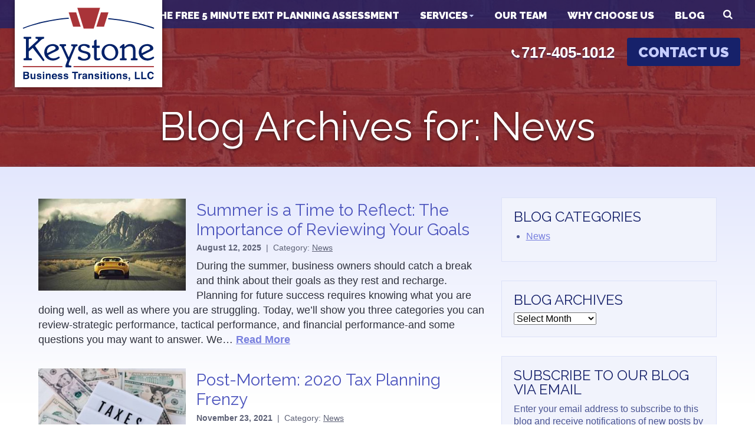

--- FILE ---
content_type: text/html; charset=UTF-8
request_url: https://keystonebt.com/category/keystonebt-news/
body_size: 18793
content:
<!DOCTYPE html>
<!--[if IE 9 ]>    <html class="ie ie9 ie-lt10 no-js" lang="en"> <![endif]-->
<!--[if gt IE 9]><!--><html class="no-js" lang="en"><!--<![endif]-->
<!-- the "no-js" class is for Modernizr. -->
<head>
<meta charset="UTF-8">
<script type="text/javascript">
/* <![CDATA[ */
var gform;gform||(document.addEventListener("gform_main_scripts_loaded",function(){gform.scriptsLoaded=!0}),document.addEventListener("gform/theme/scripts_loaded",function(){gform.themeScriptsLoaded=!0}),window.addEventListener("DOMContentLoaded",function(){gform.domLoaded=!0}),gform={domLoaded:!1,scriptsLoaded:!1,themeScriptsLoaded:!1,isFormEditor:()=>"function"==typeof InitializeEditor,callIfLoaded:function(o){return!(!gform.domLoaded||!gform.scriptsLoaded||!gform.themeScriptsLoaded&&!gform.isFormEditor()||(gform.isFormEditor()&&console.warn("The use of gform.initializeOnLoaded() is deprecated in the form editor context and will be removed in Gravity Forms 3.1."),o(),0))},initializeOnLoaded:function(o){gform.callIfLoaded(o)||(document.addEventListener("gform_main_scripts_loaded",()=>{gform.scriptsLoaded=!0,gform.callIfLoaded(o)}),document.addEventListener("gform/theme/scripts_loaded",()=>{gform.themeScriptsLoaded=!0,gform.callIfLoaded(o)}),window.addEventListener("DOMContentLoaded",()=>{gform.domLoaded=!0,gform.callIfLoaded(o)}))},hooks:{action:{},filter:{}},addAction:function(o,r,e,t){gform.addHook("action",o,r,e,t)},addFilter:function(o,r,e,t){gform.addHook("filter",o,r,e,t)},doAction:function(o){gform.doHook("action",o,arguments)},applyFilters:function(o){return gform.doHook("filter",o,arguments)},removeAction:function(o,r){gform.removeHook("action",o,r)},removeFilter:function(o,r,e){gform.removeHook("filter",o,r,e)},addHook:function(o,r,e,t,n){null==gform.hooks[o][r]&&(gform.hooks[o][r]=[]);var d=gform.hooks[o][r];null==n&&(n=r+"_"+d.length),gform.hooks[o][r].push({tag:n,callable:e,priority:t=null==t?10:t})},doHook:function(r,o,e){var t;if(e=Array.prototype.slice.call(e,1),null!=gform.hooks[r][o]&&((o=gform.hooks[r][o]).sort(function(o,r){return o.priority-r.priority}),o.forEach(function(o){"function"!=typeof(t=o.callable)&&(t=window[t]),"action"==r?t.apply(null,e):e[0]=t.apply(null,e)})),"filter"==r)return e[0]},removeHook:function(o,r,t,n){var e;null!=gform.hooks[o][r]&&(e=(e=gform.hooks[o][r]).filter(function(o,r,e){return!!(null!=n&&n!=o.tag||null!=t&&t!=o.priority)}),gform.hooks[o][r]=e)}});
/* ]]> */
</script>

<meta http-equiv="X-UA-Compatible" content="IE=edge,chrome=1">
<meta name="viewport" content="width=device-width, initial-scale=1">
<title>News Archives - Keystone Business Transitions</title>
<link rel="profile" href="http://gmpg.org/xfn/11">
<link rel="pingback" href="https://keystonebt.com/xmlrpc.php">

<meta name="msapplication-TileColor" content="#a93338">


<!-- all our JS is at the bottom of the page, except for Modernizr and Webfonts -->
	<script type='text/javascript' src="https://keystonebt.com/wp-content/themes/keystonebt-theme/_/js/modernizr.custom.js"></script>
	

<meta name='robots' content='index, follow, max-image-preview:large, max-snippet:-1, max-video-preview:-1' />

            <script data-no-defer="1" data-ezscrex="false" data-cfasync="false" data-pagespeed-no-defer data-cookieconsent="ignore">
                var ctPublicFunctions = {"_ajax_nonce":"952a8f7783","_rest_nonce":"a9220c3d12","_ajax_url":"\/wp-admin\/admin-ajax.php","_rest_url":"https:\/\/keystonebt.com\/wp-json\/","data__cookies_type":"alternative","data__ajax_type":"rest","data__bot_detector_enabled":"1","data__frontend_data_log_enabled":1,"cookiePrefix":"","wprocket_detected":false,"host_url":"keystonebt.com","text__ee_click_to_select":"Click to select the whole data","text__ee_original_email":"The complete one is","text__ee_got_it":"Got it","text__ee_blocked":"Blocked","text__ee_cannot_connect":"Cannot connect","text__ee_cannot_decode":"Can not decode email. Unknown reason","text__ee_email_decoder":"CleanTalk email decoder","text__ee_wait_for_decoding":"The magic is on the way!","text__ee_decoding_process":"Please wait a few seconds while we decode the contact data."}
            </script>
        
            <script data-no-defer="1" data-ezscrex="false" data-cfasync="false" data-pagespeed-no-defer data-cookieconsent="ignore">
                var ctPublic = {"_ajax_nonce":"952a8f7783","settings__forms__check_internal":"0","settings__forms__check_external":"0","settings__forms__force_protection":0,"settings__forms__search_test":"1","settings__forms__wc_add_to_cart":"0","settings__data__bot_detector_enabled":"1","settings__sfw__anti_crawler":0,"blog_home":"https:\/\/keystonebt.com\/","pixel__setting":"3","pixel__enabled":false,"pixel__url":null,"data__email_check_before_post":"1","data__email_check_exist_post":"0","data__cookies_type":"alternative","data__key_is_ok":true,"data__visible_fields_required":true,"wl_brandname":"Anti-Spam by CleanTalk","wl_brandname_short":"CleanTalk","ct_checkjs_key":1139221531,"emailEncoderPassKey":"b662578ae3bc55b00b052361a61d1f3f","bot_detector_forms_excluded":"W10=","advancedCacheExists":false,"varnishCacheExists":false,"wc_ajax_add_to_cart":false}
            </script>
        
	<!-- This site is optimized with the Yoast SEO plugin v26.7 - https://yoast.com/wordpress/plugins/seo/ -->
	<link rel="canonical" href="https://keystonebt.com/category/keystonebt-news/" />
	<link rel="next" href="https://keystonebt.com/category/keystonebt-news/page/2/" />
	<meta property="og:locale" content="en_US" />
	<meta property="og:type" content="article" />
	<meta property="og:title" content="News Archives - Keystone Business Transitions" />
	<meta property="og:url" content="https://keystonebt.com/category/keystonebt-news/" />
	<meta property="og:site_name" content="Keystone Business Transitions" />
	<meta name="twitter:card" content="summary_large_image" />
	<script type="application/ld+json" class="yoast-schema-graph">{"@context":"https://schema.org","@graph":[{"@type":"CollectionPage","@id":"https://keystonebt.com/category/keystonebt-news/","url":"https://keystonebt.com/category/keystonebt-news/","name":"News Archives - Keystone Business Transitions","isPartOf":{"@id":"https://keystonebt.com/#website"},"primaryImageOfPage":{"@id":"https://keystonebt.com/category/keystonebt-news/#primaryimage"},"image":{"@id":"https://keystonebt.com/category/keystonebt-news/#primaryimage"},"thumbnailUrl":"https://keystonebt.com/wp-content/uploads/2018/03/th.jpg","breadcrumb":{"@id":"https://keystonebt.com/category/keystonebt-news/#breadcrumb"},"inLanguage":"en-US"},{"@type":"ImageObject","inLanguage":"en-US","@id":"https://keystonebt.com/category/keystonebt-news/#primaryimage","url":"https://keystonebt.com/wp-content/uploads/2018/03/th.jpg","contentUrl":"https://keystonebt.com/wp-content/uploads/2018/03/th.jpg","width":291,"height":182},{"@type":"BreadcrumbList","@id":"https://keystonebt.com/category/keystonebt-news/#breadcrumb","itemListElement":[{"@type":"ListItem","position":1,"name":"Home","item":"https://keystonebt.com/"},{"@type":"ListItem","position":2,"name":"News"}]},{"@type":"WebSite","@id":"https://keystonebt.com/#website","url":"https://keystonebt.com/","name":"Keystone Business Transitions","description":"","potentialAction":[{"@type":"SearchAction","target":{"@type":"EntryPoint","urlTemplate":"https://keystonebt.com/?s={search_term_string}"},"query-input":{"@type":"PropertyValueSpecification","valueRequired":true,"valueName":"search_term_string"}}],"inLanguage":"en-US"}]}</script>
	<!-- / Yoast SEO plugin. -->


<link rel='dns-prefetch' href='//fd.cleantalk.org' />
<link rel='dns-prefetch' href='//secure.gravatar.com' />
<link rel='dns-prefetch' href='//stats.wp.com' />
<link rel='dns-prefetch' href='//fonts.googleapis.com' />
<link rel='dns-prefetch' href='//v0.wordpress.com' />
<link rel="alternate" type="application/rss+xml" title="Keystone Business Transitions &raquo; Feed" href="https://keystonebt.com/feed/" />
<link rel="alternate" type="application/rss+xml" title="Keystone Business Transitions &raquo; Comments Feed" href="https://keystonebt.com/comments/feed/" />
<link rel="alternate" type="application/rss+xml" title="Keystone Business Transitions &raquo; News Category Feed" href="https://keystonebt.com/category/keystonebt-news/feed/" />
		<!-- This site uses the Google Analytics by MonsterInsights plugin v9.11.1 - Using Analytics tracking - https://www.monsterinsights.com/ -->
		<!-- Note: MonsterInsights is not currently configured on this site. The site owner needs to authenticate with Google Analytics in the MonsterInsights settings panel. -->
					<!-- No tracking code set -->
				<!-- / Google Analytics by MonsterInsights -->
		<style id='wp-img-auto-sizes-contain-inline-css' type='text/css'>
img:is([sizes=auto i],[sizes^="auto," i]){contain-intrinsic-size:3000px 1500px}
/*# sourceURL=wp-img-auto-sizes-contain-inline-css */
</style>
<style id='wp-emoji-styles-inline-css' type='text/css'>

	img.wp-smiley, img.emoji {
		display: inline !important;
		border: none !important;
		box-shadow: none !important;
		height: 1em !important;
		width: 1em !important;
		margin: 0 0.07em !important;
		vertical-align: -0.1em !important;
		background: none !important;
		padding: 0 !important;
	}
/*# sourceURL=wp-emoji-styles-inline-css */
</style>
<style id='wp-block-library-inline-css' type='text/css'>
:root{--wp-block-synced-color:#7a00df;--wp-block-synced-color--rgb:122,0,223;--wp-bound-block-color:var(--wp-block-synced-color);--wp-editor-canvas-background:#ddd;--wp-admin-theme-color:#007cba;--wp-admin-theme-color--rgb:0,124,186;--wp-admin-theme-color-darker-10:#006ba1;--wp-admin-theme-color-darker-10--rgb:0,107,160.5;--wp-admin-theme-color-darker-20:#005a87;--wp-admin-theme-color-darker-20--rgb:0,90,135;--wp-admin-border-width-focus:2px}@media (min-resolution:192dpi){:root{--wp-admin-border-width-focus:1.5px}}.wp-element-button{cursor:pointer}:root .has-very-light-gray-background-color{background-color:#eee}:root .has-very-dark-gray-background-color{background-color:#313131}:root .has-very-light-gray-color{color:#eee}:root .has-very-dark-gray-color{color:#313131}:root .has-vivid-green-cyan-to-vivid-cyan-blue-gradient-background{background:linear-gradient(135deg,#00d084,#0693e3)}:root .has-purple-crush-gradient-background{background:linear-gradient(135deg,#34e2e4,#4721fb 50%,#ab1dfe)}:root .has-hazy-dawn-gradient-background{background:linear-gradient(135deg,#faaca8,#dad0ec)}:root .has-subdued-olive-gradient-background{background:linear-gradient(135deg,#fafae1,#67a671)}:root .has-atomic-cream-gradient-background{background:linear-gradient(135deg,#fdd79a,#004a59)}:root .has-nightshade-gradient-background{background:linear-gradient(135deg,#330968,#31cdcf)}:root .has-midnight-gradient-background{background:linear-gradient(135deg,#020381,#2874fc)}:root{--wp--preset--font-size--normal:16px;--wp--preset--font-size--huge:42px}.has-regular-font-size{font-size:1em}.has-larger-font-size{font-size:2.625em}.has-normal-font-size{font-size:var(--wp--preset--font-size--normal)}.has-huge-font-size{font-size:var(--wp--preset--font-size--huge)}.has-text-align-center{text-align:center}.has-text-align-left{text-align:left}.has-text-align-right{text-align:right}.has-fit-text{white-space:nowrap!important}#end-resizable-editor-section{display:none}.aligncenter{clear:both}.items-justified-left{justify-content:flex-start}.items-justified-center{justify-content:center}.items-justified-right{justify-content:flex-end}.items-justified-space-between{justify-content:space-between}.screen-reader-text{border:0;clip-path:inset(50%);height:1px;margin:-1px;overflow:hidden;padding:0;position:absolute;width:1px;word-wrap:normal!important}.screen-reader-text:focus{background-color:#ddd;clip-path:none;color:#444;display:block;font-size:1em;height:auto;left:5px;line-height:normal;padding:15px 23px 14px;text-decoration:none;top:5px;width:auto;z-index:100000}html :where(.has-border-color){border-style:solid}html :where([style*=border-top-color]){border-top-style:solid}html :where([style*=border-right-color]){border-right-style:solid}html :where([style*=border-bottom-color]){border-bottom-style:solid}html :where([style*=border-left-color]){border-left-style:solid}html :where([style*=border-width]){border-style:solid}html :where([style*=border-top-width]){border-top-style:solid}html :where([style*=border-right-width]){border-right-style:solid}html :where([style*=border-bottom-width]){border-bottom-style:solid}html :where([style*=border-left-width]){border-left-style:solid}html :where(img[class*=wp-image-]){height:auto;max-width:100%}:where(figure){margin:0 0 1em}html :where(.is-position-sticky){--wp-admin--admin-bar--position-offset:var(--wp-admin--admin-bar--height,0px)}@media screen and (max-width:600px){html :where(.is-position-sticky){--wp-admin--admin-bar--position-offset:0px}}

/*# sourceURL=wp-block-library-inline-css */
</style><style id='wp-block-heading-inline-css' type='text/css'>
h1:where(.wp-block-heading).has-background,h2:where(.wp-block-heading).has-background,h3:where(.wp-block-heading).has-background,h4:where(.wp-block-heading).has-background,h5:where(.wp-block-heading).has-background,h6:where(.wp-block-heading).has-background{padding:1.25em 2.375em}h1.has-text-align-left[style*=writing-mode]:where([style*=vertical-lr]),h1.has-text-align-right[style*=writing-mode]:where([style*=vertical-rl]),h2.has-text-align-left[style*=writing-mode]:where([style*=vertical-lr]),h2.has-text-align-right[style*=writing-mode]:where([style*=vertical-rl]),h3.has-text-align-left[style*=writing-mode]:where([style*=vertical-lr]),h3.has-text-align-right[style*=writing-mode]:where([style*=vertical-rl]),h4.has-text-align-left[style*=writing-mode]:where([style*=vertical-lr]),h4.has-text-align-right[style*=writing-mode]:where([style*=vertical-rl]),h5.has-text-align-left[style*=writing-mode]:where([style*=vertical-lr]),h5.has-text-align-right[style*=writing-mode]:where([style*=vertical-rl]),h6.has-text-align-left[style*=writing-mode]:where([style*=vertical-lr]),h6.has-text-align-right[style*=writing-mode]:where([style*=vertical-rl]){rotate:180deg}
/*# sourceURL=https://keystonebt.com/wp-includes/blocks/heading/style.min.css */
</style>
<style id='wp-block-list-inline-css' type='text/css'>
ol,ul{box-sizing:border-box}:root :where(.wp-block-list.has-background){padding:1.25em 2.375em}
/*# sourceURL=https://keystonebt.com/wp-includes/blocks/list/style.min.css */
</style>
<style id='wp-block-paragraph-inline-css' type='text/css'>
.is-small-text{font-size:.875em}.is-regular-text{font-size:1em}.is-large-text{font-size:2.25em}.is-larger-text{font-size:3em}.has-drop-cap:not(:focus):first-letter{float:left;font-size:8.4em;font-style:normal;font-weight:100;line-height:.68;margin:.05em .1em 0 0;text-transform:uppercase}body.rtl .has-drop-cap:not(:focus):first-letter{float:none;margin-left:.1em}p.has-drop-cap.has-background{overflow:hidden}:root :where(p.has-background){padding:1.25em 2.375em}:where(p.has-text-color:not(.has-link-color)) a{color:inherit}p.has-text-align-left[style*="writing-mode:vertical-lr"],p.has-text-align-right[style*="writing-mode:vertical-rl"]{rotate:180deg}
/*# sourceURL=https://keystonebt.com/wp-includes/blocks/paragraph/style.min.css */
</style>
<style id='wp-block-table-inline-css' type='text/css'>
.wp-block-table{overflow-x:auto}.wp-block-table table{border-collapse:collapse;width:100%}.wp-block-table thead{border-bottom:3px solid}.wp-block-table tfoot{border-top:3px solid}.wp-block-table td,.wp-block-table th{border:1px solid;padding:.5em}.wp-block-table .has-fixed-layout{table-layout:fixed;width:100%}.wp-block-table .has-fixed-layout td,.wp-block-table .has-fixed-layout th{word-break:break-word}.wp-block-table.aligncenter,.wp-block-table.alignleft,.wp-block-table.alignright{display:table;width:auto}.wp-block-table.aligncenter td,.wp-block-table.aligncenter th,.wp-block-table.alignleft td,.wp-block-table.alignleft th,.wp-block-table.alignright td,.wp-block-table.alignright th{word-break:break-word}.wp-block-table .has-subtle-light-gray-background-color{background-color:#f3f4f5}.wp-block-table .has-subtle-pale-green-background-color{background-color:#e9fbe5}.wp-block-table .has-subtle-pale-blue-background-color{background-color:#e7f5fe}.wp-block-table .has-subtle-pale-pink-background-color{background-color:#fcf0ef}.wp-block-table.is-style-stripes{background-color:initial;border-collapse:inherit;border-spacing:0}.wp-block-table.is-style-stripes tbody tr:nth-child(odd){background-color:#f0f0f0}.wp-block-table.is-style-stripes.has-subtle-light-gray-background-color tbody tr:nth-child(odd){background-color:#f3f4f5}.wp-block-table.is-style-stripes.has-subtle-pale-green-background-color tbody tr:nth-child(odd){background-color:#e9fbe5}.wp-block-table.is-style-stripes.has-subtle-pale-blue-background-color tbody tr:nth-child(odd){background-color:#e7f5fe}.wp-block-table.is-style-stripes.has-subtle-pale-pink-background-color tbody tr:nth-child(odd){background-color:#fcf0ef}.wp-block-table.is-style-stripes td,.wp-block-table.is-style-stripes th{border-color:#0000}.wp-block-table.is-style-stripes{border-bottom:1px solid #f0f0f0}.wp-block-table .has-border-color td,.wp-block-table .has-border-color th,.wp-block-table .has-border-color tr,.wp-block-table .has-border-color>*{border-color:inherit}.wp-block-table table[style*=border-top-color] tr:first-child,.wp-block-table table[style*=border-top-color] tr:first-child td,.wp-block-table table[style*=border-top-color] tr:first-child th,.wp-block-table table[style*=border-top-color]>*,.wp-block-table table[style*=border-top-color]>* td,.wp-block-table table[style*=border-top-color]>* th{border-top-color:inherit}.wp-block-table table[style*=border-top-color] tr:not(:first-child){border-top-color:initial}.wp-block-table table[style*=border-right-color] td:last-child,.wp-block-table table[style*=border-right-color] th,.wp-block-table table[style*=border-right-color] tr,.wp-block-table table[style*=border-right-color]>*{border-right-color:inherit}.wp-block-table table[style*=border-bottom-color] tr:last-child,.wp-block-table table[style*=border-bottom-color] tr:last-child td,.wp-block-table table[style*=border-bottom-color] tr:last-child th,.wp-block-table table[style*=border-bottom-color]>*,.wp-block-table table[style*=border-bottom-color]>* td,.wp-block-table table[style*=border-bottom-color]>* th{border-bottom-color:inherit}.wp-block-table table[style*=border-bottom-color] tr:not(:last-child){border-bottom-color:initial}.wp-block-table table[style*=border-left-color] td:first-child,.wp-block-table table[style*=border-left-color] th,.wp-block-table table[style*=border-left-color] tr,.wp-block-table table[style*=border-left-color]>*{border-left-color:inherit}.wp-block-table table[style*=border-style] td,.wp-block-table table[style*=border-style] th,.wp-block-table table[style*=border-style] tr,.wp-block-table table[style*=border-style]>*{border-style:inherit}.wp-block-table table[style*=border-width] td,.wp-block-table table[style*=border-width] th,.wp-block-table table[style*=border-width] tr,.wp-block-table table[style*=border-width]>*{border-style:inherit;border-width:inherit}
/*# sourceURL=https://keystonebt.com/wp-includes/blocks/table/style.min.css */
</style>
<style id='global-styles-inline-css' type='text/css'>
:root{--wp--preset--aspect-ratio--square: 1;--wp--preset--aspect-ratio--4-3: 4/3;--wp--preset--aspect-ratio--3-4: 3/4;--wp--preset--aspect-ratio--3-2: 3/2;--wp--preset--aspect-ratio--2-3: 2/3;--wp--preset--aspect-ratio--16-9: 16/9;--wp--preset--aspect-ratio--9-16: 9/16;--wp--preset--color--black: #000000;--wp--preset--color--cyan-bluish-gray: #abb8c3;--wp--preset--color--white: #ffffff;--wp--preset--color--pale-pink: #f78da7;--wp--preset--color--vivid-red: #cf2e2e;--wp--preset--color--luminous-vivid-orange: #ff6900;--wp--preset--color--luminous-vivid-amber: #fcb900;--wp--preset--color--light-green-cyan: #7bdcb5;--wp--preset--color--vivid-green-cyan: #00d084;--wp--preset--color--pale-cyan-blue: #8ed1fc;--wp--preset--color--vivid-cyan-blue: #0693e3;--wp--preset--color--vivid-purple: #9b51e0;--wp--preset--gradient--vivid-cyan-blue-to-vivid-purple: linear-gradient(135deg,rgb(6,147,227) 0%,rgb(155,81,224) 100%);--wp--preset--gradient--light-green-cyan-to-vivid-green-cyan: linear-gradient(135deg,rgb(122,220,180) 0%,rgb(0,208,130) 100%);--wp--preset--gradient--luminous-vivid-amber-to-luminous-vivid-orange: linear-gradient(135deg,rgb(252,185,0) 0%,rgb(255,105,0) 100%);--wp--preset--gradient--luminous-vivid-orange-to-vivid-red: linear-gradient(135deg,rgb(255,105,0) 0%,rgb(207,46,46) 100%);--wp--preset--gradient--very-light-gray-to-cyan-bluish-gray: linear-gradient(135deg,rgb(238,238,238) 0%,rgb(169,184,195) 100%);--wp--preset--gradient--cool-to-warm-spectrum: linear-gradient(135deg,rgb(74,234,220) 0%,rgb(151,120,209) 20%,rgb(207,42,186) 40%,rgb(238,44,130) 60%,rgb(251,105,98) 80%,rgb(254,248,76) 100%);--wp--preset--gradient--blush-light-purple: linear-gradient(135deg,rgb(255,206,236) 0%,rgb(152,150,240) 100%);--wp--preset--gradient--blush-bordeaux: linear-gradient(135deg,rgb(254,205,165) 0%,rgb(254,45,45) 50%,rgb(107,0,62) 100%);--wp--preset--gradient--luminous-dusk: linear-gradient(135deg,rgb(255,203,112) 0%,rgb(199,81,192) 50%,rgb(65,88,208) 100%);--wp--preset--gradient--pale-ocean: linear-gradient(135deg,rgb(255,245,203) 0%,rgb(182,227,212) 50%,rgb(51,167,181) 100%);--wp--preset--gradient--electric-grass: linear-gradient(135deg,rgb(202,248,128) 0%,rgb(113,206,126) 100%);--wp--preset--gradient--midnight: linear-gradient(135deg,rgb(2,3,129) 0%,rgb(40,116,252) 100%);--wp--preset--font-size--small: 13px;--wp--preset--font-size--medium: 20px;--wp--preset--font-size--large: 36px;--wp--preset--font-size--x-large: 42px;--wp--preset--spacing--20: 0.44rem;--wp--preset--spacing--30: 0.67rem;--wp--preset--spacing--40: 1rem;--wp--preset--spacing--50: 1.5rem;--wp--preset--spacing--60: 2.25rem;--wp--preset--spacing--70: 3.38rem;--wp--preset--spacing--80: 5.06rem;--wp--preset--shadow--natural: 6px 6px 9px rgba(0, 0, 0, 0.2);--wp--preset--shadow--deep: 12px 12px 50px rgba(0, 0, 0, 0.4);--wp--preset--shadow--sharp: 6px 6px 0px rgba(0, 0, 0, 0.2);--wp--preset--shadow--outlined: 6px 6px 0px -3px rgb(255, 255, 255), 6px 6px rgb(0, 0, 0);--wp--preset--shadow--crisp: 6px 6px 0px rgb(0, 0, 0);}:where(.is-layout-flex){gap: 0.5em;}:where(.is-layout-grid){gap: 0.5em;}body .is-layout-flex{display: flex;}.is-layout-flex{flex-wrap: wrap;align-items: center;}.is-layout-flex > :is(*, div){margin: 0;}body .is-layout-grid{display: grid;}.is-layout-grid > :is(*, div){margin: 0;}:where(.wp-block-columns.is-layout-flex){gap: 2em;}:where(.wp-block-columns.is-layout-grid){gap: 2em;}:where(.wp-block-post-template.is-layout-flex){gap: 1.25em;}:where(.wp-block-post-template.is-layout-grid){gap: 1.25em;}.has-black-color{color: var(--wp--preset--color--black) !important;}.has-cyan-bluish-gray-color{color: var(--wp--preset--color--cyan-bluish-gray) !important;}.has-white-color{color: var(--wp--preset--color--white) !important;}.has-pale-pink-color{color: var(--wp--preset--color--pale-pink) !important;}.has-vivid-red-color{color: var(--wp--preset--color--vivid-red) !important;}.has-luminous-vivid-orange-color{color: var(--wp--preset--color--luminous-vivid-orange) !important;}.has-luminous-vivid-amber-color{color: var(--wp--preset--color--luminous-vivid-amber) !important;}.has-light-green-cyan-color{color: var(--wp--preset--color--light-green-cyan) !important;}.has-vivid-green-cyan-color{color: var(--wp--preset--color--vivid-green-cyan) !important;}.has-pale-cyan-blue-color{color: var(--wp--preset--color--pale-cyan-blue) !important;}.has-vivid-cyan-blue-color{color: var(--wp--preset--color--vivid-cyan-blue) !important;}.has-vivid-purple-color{color: var(--wp--preset--color--vivid-purple) !important;}.has-black-background-color{background-color: var(--wp--preset--color--black) !important;}.has-cyan-bluish-gray-background-color{background-color: var(--wp--preset--color--cyan-bluish-gray) !important;}.has-white-background-color{background-color: var(--wp--preset--color--white) !important;}.has-pale-pink-background-color{background-color: var(--wp--preset--color--pale-pink) !important;}.has-vivid-red-background-color{background-color: var(--wp--preset--color--vivid-red) !important;}.has-luminous-vivid-orange-background-color{background-color: var(--wp--preset--color--luminous-vivid-orange) !important;}.has-luminous-vivid-amber-background-color{background-color: var(--wp--preset--color--luminous-vivid-amber) !important;}.has-light-green-cyan-background-color{background-color: var(--wp--preset--color--light-green-cyan) !important;}.has-vivid-green-cyan-background-color{background-color: var(--wp--preset--color--vivid-green-cyan) !important;}.has-pale-cyan-blue-background-color{background-color: var(--wp--preset--color--pale-cyan-blue) !important;}.has-vivid-cyan-blue-background-color{background-color: var(--wp--preset--color--vivid-cyan-blue) !important;}.has-vivid-purple-background-color{background-color: var(--wp--preset--color--vivid-purple) !important;}.has-black-border-color{border-color: var(--wp--preset--color--black) !important;}.has-cyan-bluish-gray-border-color{border-color: var(--wp--preset--color--cyan-bluish-gray) !important;}.has-white-border-color{border-color: var(--wp--preset--color--white) !important;}.has-pale-pink-border-color{border-color: var(--wp--preset--color--pale-pink) !important;}.has-vivid-red-border-color{border-color: var(--wp--preset--color--vivid-red) !important;}.has-luminous-vivid-orange-border-color{border-color: var(--wp--preset--color--luminous-vivid-orange) !important;}.has-luminous-vivid-amber-border-color{border-color: var(--wp--preset--color--luminous-vivid-amber) !important;}.has-light-green-cyan-border-color{border-color: var(--wp--preset--color--light-green-cyan) !important;}.has-vivid-green-cyan-border-color{border-color: var(--wp--preset--color--vivid-green-cyan) !important;}.has-pale-cyan-blue-border-color{border-color: var(--wp--preset--color--pale-cyan-blue) !important;}.has-vivid-cyan-blue-border-color{border-color: var(--wp--preset--color--vivid-cyan-blue) !important;}.has-vivid-purple-border-color{border-color: var(--wp--preset--color--vivid-purple) !important;}.has-vivid-cyan-blue-to-vivid-purple-gradient-background{background: var(--wp--preset--gradient--vivid-cyan-blue-to-vivid-purple) !important;}.has-light-green-cyan-to-vivid-green-cyan-gradient-background{background: var(--wp--preset--gradient--light-green-cyan-to-vivid-green-cyan) !important;}.has-luminous-vivid-amber-to-luminous-vivid-orange-gradient-background{background: var(--wp--preset--gradient--luminous-vivid-amber-to-luminous-vivid-orange) !important;}.has-luminous-vivid-orange-to-vivid-red-gradient-background{background: var(--wp--preset--gradient--luminous-vivid-orange-to-vivid-red) !important;}.has-very-light-gray-to-cyan-bluish-gray-gradient-background{background: var(--wp--preset--gradient--very-light-gray-to-cyan-bluish-gray) !important;}.has-cool-to-warm-spectrum-gradient-background{background: var(--wp--preset--gradient--cool-to-warm-spectrum) !important;}.has-blush-light-purple-gradient-background{background: var(--wp--preset--gradient--blush-light-purple) !important;}.has-blush-bordeaux-gradient-background{background: var(--wp--preset--gradient--blush-bordeaux) !important;}.has-luminous-dusk-gradient-background{background: var(--wp--preset--gradient--luminous-dusk) !important;}.has-pale-ocean-gradient-background{background: var(--wp--preset--gradient--pale-ocean) !important;}.has-electric-grass-gradient-background{background: var(--wp--preset--gradient--electric-grass) !important;}.has-midnight-gradient-background{background: var(--wp--preset--gradient--midnight) !important;}.has-small-font-size{font-size: var(--wp--preset--font-size--small) !important;}.has-medium-font-size{font-size: var(--wp--preset--font-size--medium) !important;}.has-large-font-size{font-size: var(--wp--preset--font-size--large) !important;}.has-x-large-font-size{font-size: var(--wp--preset--font-size--x-large) !important;}
/*# sourceURL=global-styles-inline-css */
</style>

<style id='classic-theme-styles-inline-css' type='text/css'>
/*! This file is auto-generated */
.wp-block-button__link{color:#fff;background-color:#32373c;border-radius:9999px;box-shadow:none;text-decoration:none;padding:calc(.667em + 2px) calc(1.333em + 2px);font-size:1.125em}.wp-block-file__button{background:#32373c;color:#fff;text-decoration:none}
/*# sourceURL=/wp-includes/css/classic-themes.min.css */
</style>
<link rel='stylesheet' id='cleantalk-public-css-css' href='https://keystonebt.com/wp-content/plugins/cleantalk-spam-protect/css/cleantalk-public.min.css?ver=6.70.1_1766626501' type='text/css' media='all' />
<link rel='stylesheet' id='cleantalk-email-decoder-css-css' href='https://keystonebt.com/wp-content/plugins/cleantalk-spam-protect/css/cleantalk-email-decoder.min.css?ver=6.70.1_1766626501' type='text/css' media='all' />
<link rel='stylesheet' id='theme-style-css' href='https://keystonebt.com/wp-content/themes/keystonebt-theme/style.css?ver=2016-2-6' type='text/css' media='all' />
<link rel='stylesheet' id='webfonts-css' href='https://fonts.googleapis.com/css?family=Raleway%3A400%2C400i%2C700%2C700i%2C900&#038;ver=6.9' type='text/css' media='all' />
<link rel='stylesheet' id='fancybox-css-css' href='https://keystonebt.com/wp-content/themes/keystonebt-theme/_/js/fancybox/source/jquery.fancybox.css?ver=6.9' type='text/css' media='all' />
<link rel='stylesheet' id='jetpack-subscriptions-css' href='https://keystonebt.com/wp-content/plugins/jetpack/_inc/build/subscriptions/subscriptions.min.css?ver=15.4' type='text/css' media='all' />
<script type="text/javascript" src="https://keystonebt.com/wp-content/plugins/cleantalk-spam-protect/js/apbct-public-bundle.min.js?ver=6.70.1_1766626501" id="apbct-public-bundle.min-js-js"></script>
<script type="text/javascript" src="https://fd.cleantalk.org/ct-bot-detector-wrapper.js?ver=6.70.1" id="ct_bot_detector-js" defer="defer" data-wp-strategy="defer"></script>
<script type="text/javascript" src="https://keystonebt.com/wp-includes/js/jquery/jquery.min.js?ver=3.7.1" id="jquery-core-js"></script>
<script type="text/javascript" src="https://keystonebt.com/wp-includes/js/jquery/jquery-migrate.min.js?ver=3.4.1" id="jquery-migrate-js"></script>
<link rel="https://api.w.org/" href="https://keystonebt.com/wp-json/" /><link rel="alternate" title="JSON" type="application/json" href="https://keystonebt.com/wp-json/wp/v2/categories/2" /><link rel="EditURI" type="application/rsd+xml" title="RSD" href="https://keystonebt.com/xmlrpc.php?rsd" />
<meta name="generator" content="WordPress 6.9" />
	<style>img#wpstats{display:none}</style>
		<script src="/wp-content/mu-plugins/captaincore-analytics.js" data-site="DVCXQLGM" defer></script>
<link rel="icon" href="https://keystonebt.com/wp-content/uploads/2017/02/cropped-site-icon-32x32.png" sizes="32x32" />
<link rel="icon" href="https://keystonebt.com/wp-content/uploads/2017/02/cropped-site-icon-192x192.png" sizes="192x192" />
<link rel="apple-touch-icon" href="https://keystonebt.com/wp-content/uploads/2017/02/cropped-site-icon-180x180.png" />
<meta name="msapplication-TileImage" content="https://keystonebt.com/wp-content/uploads/2017/02/cropped-site-icon-270x270.png" />
<link rel='stylesheet' id='gforms_reset_css-css' href='https://keystonebt.com/wp-content/plugins/gravityforms/legacy/css/formreset.min.css?ver=2.9.25' type='text/css' media='all' />
<link rel='stylesheet' id='gforms_formsmain_css-css' href='https://keystonebt.com/wp-content/plugins/gravityforms/legacy/css/formsmain.min.css?ver=2.9.25' type='text/css' media='all' />
<link rel='stylesheet' id='gforms_ready_class_css-css' href='https://keystonebt.com/wp-content/plugins/gravityforms/legacy/css/readyclass.min.css?ver=2.9.25' type='text/css' media='all' />
<link rel='stylesheet' id='gforms_browsers_css-css' href='https://keystonebt.com/wp-content/plugins/gravityforms/legacy/css/browsers.min.css?ver=2.9.25' type='text/css' media='all' />
</head>

<body class="archive category category-keystonebt-news category-2 wp-theme-keystonebt-theme group-blog">
		
		
	<div id="page" class="hfeed site site-wrap">
		<a class="skip-link screen-reader-text" href="#content">Skip to content</a>
		
		<header id="masthead" class="site-header" role="banner">
			<div class="header-content">
				<h1 class="branding site-title"><a href="https://keystonebt.com/" title="Keystone Business Transitions" rel="home"><img src="https://keystonebt.com/wp-content/themes/keystonebt-theme/_/img/logo.svg" alt="Keystone Business Transitions"/></a></h1>
					
															
					<nav id="site-navigation" class="site-nav" role="navigation">
						
						<div id="menuButton">
							<a href="#" class="menu-toggle" title="menu"><i class="fa fa-bars"></i></a>
						</div>
						<div id="menus" class="saveSpace">
							<ul id="menu-main-menu" class="nav-menu"><li id="menu-item-597" class="mobile-only menu-item menu-item-type-post_type menu-item-object-page menu-item-home menu-item-597"><a href="https://keystonebt.com/">Home</a></li>
<li id="menu-item-825" class="menu-item menu-item-type-post_type menu-item-object-page menu-item-825"><a href="https://keystonebt.com/5-minute-exit-planning-assessment/">Take The Free 5 Minute Exit Planning Assessment</a></li>
<li id="menu-item-604" class="menu-item menu-item-type-custom menu-item-object-custom menu-item-has-children menu-item-604"><a href="#">Services</a>
<ul class="sub-menu">
	<li id="menu-item-601" class="menu-item menu-item-type-post_type menu-item-object-page menu-item-601"><a href="https://keystonebt.com/business-valuation/">Business Valuation</a></li>
	<li id="menu-item-600" class="menu-item menu-item-type-post_type menu-item-object-page menu-item-600"><a href="https://keystonebt.com/exit-planning/">Exit Planning</a></li>
	<li id="menu-item-599" class="menu-item menu-item-type-post_type menu-item-object-page menu-item-599"><a href="https://keystonebt.com/tax-planning/">Tax Planning</a></li>
</ul>
</li>
<li id="menu-item-864" class="menu-item menu-item-type-post_type menu-item-object-page menu-item-864"><a href="https://keystonebt.com/our-team/">Our Team</a></li>
<li id="menu-item-602" class="menu-item menu-item-type-post_type menu-item-object-page menu-item-602"><a href="https://keystonebt.com/why-choose-us/">Why Choose Us</a></li>
<li id="menu-item-598" class="menu-item menu-item-type-post_type menu-item-object-page current_page_parent menu-item-598"><a href="https://keystonebt.com/blog/">Blog</a></li>
<li id="menu-item-603" class="mobile-only menu-item menu-item-type-post_type menu-item-object-page menu-item-603"><a href="https://keystonebt.com/contact-us/">Contact Us</a></li>
</ul><div id="search-wrap" class="header-search-wrap hideform"><a href="#" class="search-toggle"><i class="fa fa-search"></i></a>
								<div class="header-search-form">
									<form apbct-form-sign="native_search" role="search" method="get" class="searchform" action="https://keystonebt.com/" >
	<input type="text" value="" name="s" class="s" placeholder="Site search" />
	<input type="submit" id="searchsubmit" class="search-btn" value="&#xf0a9;" />
	<input
                    class="apbct_special_field apbct_email_id__search_form"
                    name="apbct__email_id__search_form"
                    aria-label="apbct__label_id__search_form"
                    type="text" size="30" maxlength="200" autocomplete="off"
                    value=""
                /><input
                   id="apbct_submit_id__search_form" 
                   class="apbct_special_field apbct__email_id__search_form"
                   name="apbct__label_id__search_form"
                   aria-label="apbct_submit_name__search_form"
                   type="submit"
                   size="30"
                   maxlength="200"
                   value="22708"
               /></form>								</div>
							</div>
							
						</div><!-- #menus -->
					</nav><!-- #site-navigation -->
					
					<div class="call-contact-block">
						<a class="phone-link" href="tel:17174359671"><i class="fa fa-phone"></i><span class="phonenumber">717-405-1012</span></a>
						<a href="https://keystonebt.com/contact-us/" class="button">Contact Us</a>
					</div>
				</div><!-- .header-content -->
		</header><!-- #masthead -->
	
		<section id="content" class="site-content">

		
	
	<section class="main-content blog-related-page blog-layout">
			
					<header class="page-header billboard blog-index-page">
				<div class="page-header-content ">
					<h1 class="page-title">
						Blog Archives for: News					</h1>
										
				</div>
			</header>
		
			<div class="main-content-wrap">
				<div class="main-content-area">
					<div class="primary">
					
						<main id="main" class="site-main" role="main">
						
																					
									
		
<article id="post-868" class="blog-post post-868 post type-post status-publish format-standard has-post-thumbnail hentry category-keystonebt-news">	
	

	
				                        		
	<a class="img-link" href="https://keystonebt.com/2025/08/summer-is-a-time-to-reflect-the-importance-of-reviewing-your-goals/"><img width="291" height="182" src="https://keystonebt.com/wp-content/uploads/2018/03/th.jpg" class="post-thumb wp-post-image" alt="" decoding="async" fetchpriority="high" /></a>	
		
		<div class="post-content">
		<h3 class="entry-title"><a href="https://keystonebt.com/2025/08/summer-is-a-time-to-reflect-the-importance-of-reviewing-your-goals/">Summer is a Time to Reflect: The Importance of Reviewing Your Goals</a></h3>
		<footer class="post-meta">
			<span class="entry-date">August 12, 2025</span> &nbsp;|&nbsp; <span class="category">Category: <a href="https://keystonebt.com/category/keystonebt-news/" rel="tag">News</a></span>		</footer>
		<p>During the summer, business owners should catch a break and think about their goals as they rest and recharge. Planning for future success requires knowing what you are doing well, as well as where you are struggling. Today, we&#8217;ll show you three categories you can review-strategic performance, tactical performance, and financial performance-and some questions you may want to answer. We&hellip; <a class="read-more" href="https://keystonebt.com/2025/08/summer-is-a-time-to-reflect-the-importance-of-reviewing-your-goals/">Read More</a></p>
	</div>	
	
</article>
					
													
									
		
<article id="post-816" class="blog-post post-816 post type-post status-publish format-standard has-post-thumbnail hentry category-keystonebt-news">	
	

	
				                        		
	<a class="img-link" href="https://keystonebt.com/2021/11/post-mortem-2020-tax-planning-frenzy/"><img width="300" height="200" src="https://keystonebt.com/wp-content/uploads/2021/11/taxes-300x200.jpg" class="post-thumb wp-post-image" alt="" decoding="async" srcset="https://keystonebt.com/wp-content/uploads/2021/11/taxes-300x200.jpg 300w, https://keystonebt.com/wp-content/uploads/2021/11/taxes-1024x683.jpg 1024w, https://keystonebt.com/wp-content/uploads/2021/11/taxes-768x512.jpg 768w, https://keystonebt.com/wp-content/uploads/2021/11/taxes-1536x1024.jpg 1536w, https://keystonebt.com/wp-content/uploads/2021/11/taxes.jpg 1920w" sizes="(max-width: 300px) 100vw, 300px" /></a>	
		
		<div class="post-content">
		<h3 class="entry-title"><a href="https://keystonebt.com/2021/11/post-mortem-2020-tax-planning-frenzy/">Post-Mortem: 2020 Tax Planning Frenzy</a></h3>
		<footer class="post-meta">
			<span class="entry-date">November 23, 2021</span> &nbsp;|&nbsp; <span class="category">Category: <a href="https://keystonebt.com/category/keystonebt-news/" rel="tag">News</a></span>		</footer>
		<p>The election of Joe Biden on November 2, 2020 created one of the great tax-planning stampedes of most practitioners’ lifetimes. Biden had run on a platform of increasing capital gains rates from 20% to 40% on gains more than $1 million. He also planned to reduce the estate and gift tax exclusion from the current level of $11 million+ per&hellip; <a class="read-more" href="https://keystonebt.com/2021/11/post-mortem-2020-tax-planning-frenzy/">Read More</a></p>
	</div>	
	
</article>
					
													
									
		
<article id="post-809" class="blog-post post-809 post type-post status-publish format-standard has-post-thumbnail hentry category-keystonebt-news">	
	

	
				                        		
	<a class="img-link" href="https://keystonebt.com/2020/11/minimizing-tax-on-the-sale-of-your-business-preliminary-sale-to-a-non-grantor-trust/"><img width="300" height="120" src="https://keystonebt.com/wp-content/uploads/2020/11/bigstock-Taxes-Concept-with-Word-on-Fol-91418051-1200x480-1-300x120.jpg" class="post-thumb wp-post-image" alt="" decoding="async" srcset="https://keystonebt.com/wp-content/uploads/2020/11/bigstock-Taxes-Concept-with-Word-on-Fol-91418051-1200x480-1-300x120.jpg 300w, https://keystonebt.com/wp-content/uploads/2020/11/bigstock-Taxes-Concept-with-Word-on-Fol-91418051-1200x480-1-1024x410.jpg 1024w, https://keystonebt.com/wp-content/uploads/2020/11/bigstock-Taxes-Concept-with-Word-on-Fol-91418051-1200x480-1-768x307.jpg 768w, https://keystonebt.com/wp-content/uploads/2020/11/bigstock-Taxes-Concept-with-Word-on-Fol-91418051-1200x480-1.jpg 1200w" sizes="(max-width: 300px) 100vw, 300px" /></a>	
		
		<div class="post-content">
		<h3 class="entry-title"><a href="https://keystonebt.com/2020/11/minimizing-tax-on-the-sale-of-your-business-preliminary-sale-to-a-non-grantor-trust/">Minimizing Tax on the Sale of Your Business – Preliminary Sale to a Non-grantor Trust</a></h3>
		<footer class="post-meta">
			<span class="entry-date">November 18, 2020</span> &nbsp;|&nbsp; <span class="category">Category: <a href="https://keystonebt.com/category/keystonebt-news/" rel="tag">News</a></span>		</footer>
		<p>Current Situation For the last two years, whenever anyone asked me about saving taxes on the sale of a business, I had a stock piece of advice:&nbsp; “Sell before the end of 2020”.&nbsp; We are living in a historically low tax environment in which we are also experiencing record government budget deficits.&nbsp;&nbsp;&nbsp; Even before the pandemic and the multiple trillion-dollar&hellip; <a class="read-more" href="https://keystonebt.com/2020/11/minimizing-tax-on-the-sale-of-your-business-preliminary-sale-to-a-non-grantor-trust/">Read More</a></p>
	</div>	
	
</article>
					
													
									
		
<article id="post-806" class="blog-post post-806 post type-post status-publish format-standard has-post-thumbnail hentry category-keystonebt-news">	
	

	
				                        		
	<a class="img-link" href="https://keystonebt.com/2020/11/business-continuity-planning-during-the-pandemic/"><img width="300" height="200" src="https://keystonebt.com/wp-content/uploads/2020/11/business-continuity-plan-COVID-19-crisis-300x200.jpg" class="post-thumb wp-post-image" alt="" decoding="async" loading="lazy" srcset="https://keystonebt.com/wp-content/uploads/2020/11/business-continuity-plan-COVID-19-crisis-300x200.jpg 300w, https://keystonebt.com/wp-content/uploads/2020/11/business-continuity-plan-COVID-19-crisis-1024x683.jpg 1024w, https://keystonebt.com/wp-content/uploads/2020/11/business-continuity-plan-COVID-19-crisis-768x512.jpg 768w, https://keystonebt.com/wp-content/uploads/2020/11/business-continuity-plan-COVID-19-crisis-1536x1024.jpg 1536w, https://keystonebt.com/wp-content/uploads/2020/11/business-continuity-plan-COVID-19-crisis-2048x1365.jpg 2048w" sizes="auto, (max-width: 300px) 100vw, 300px" /></a>	
		
		<div class="post-content">
		<h3 class="entry-title"><a href="https://keystonebt.com/2020/11/business-continuity-planning-during-the-pandemic/">Business Continuity Planning During the Pandemic</a></h3>
		<footer class="post-meta">
			<span class="entry-date">November 3, 2020</span> &nbsp;|&nbsp; <span class="category">Category: <a href="https://keystonebt.com/category/keystonebt-news/" rel="tag">News</a></span>		</footer>
		<p>In addition to the uncertainties that business owners typically grapple with, 2020 has brought us the pandemic.&nbsp; What are the consequences for business continuity planning? Business continuity planning is particularly important for sole-owner businesses with fewer than one hundred employees.&nbsp; In such a business, if the owner becomes disabled or dies, there is a danger that some employees will fear&hellip; <a class="read-more" href="https://keystonebt.com/2020/11/business-continuity-planning-during-the-pandemic/">Read More</a></p>
	</div>	
	
</article>
					
													
									
		
<article id="post-797" class="blog-post post-797 post type-post status-publish format-standard has-post-thumbnail hentry category-keystonebt-news">	
	

	
				                        		
	<a class="img-link" href="https://keystonebt.com/2019/06/planning-vs-procrastination/"><img width="300" height="219" src="https://keystonebt.com/wp-content/uploads/2019/06/procrastination-300x219.jpg" class="post-thumb wp-post-image" alt="" decoding="async" loading="lazy" srcset="https://keystonebt.com/wp-content/uploads/2019/06/procrastination-300x219.jpg 300w, https://keystonebt.com/wp-content/uploads/2019/06/procrastination.jpg 406w" sizes="auto, (max-width: 300px) 100vw, 300px" /></a>	
		
		<div class="post-content">
		<h3 class="entry-title"><a href="https://keystonebt.com/2019/06/planning-vs-procrastination/">Planning vs. Procrastination</a></h3>
		<footer class="post-meta">
			<span class="entry-date">June 4, 2019</span> &nbsp;|&nbsp; <span class="category">Category: <a href="https://keystonebt.com/category/keystonebt-news/" rel="tag">News</a></span>		</footer>
		<p>“I never worry about action, only inaction” – Winston Churchill Churchill might very well have been the “un-procrastinator”. Although he was plagued by doubts many times in his career, he never let such doubts interfere with the need to make a decision based upon the best available information. He made his share of mistakes, but he also realized that failure&hellip; <a class="read-more" href="https://keystonebt.com/2019/06/planning-vs-procrastination/">Read More</a></p>
	</div>	
	
</article>
					
													
									
		
<article id="post-794" class="blog-post post-794 post type-post status-publish format-standard has-post-thumbnail hentry category-keystonebt-news">	
	

	
				                        		
	<a class="img-link" href="https://keystonebt.com/2019/05/using-an-advisory-board-to-help-manage-an-exit-transition/"><img width="300" height="200" src="https://keystonebt.com/wp-content/uploads/2019/05/421-How-to-Create-an-Advisory-Board-for-Your-Business-300x200.png" class="post-thumb wp-post-image" alt="" decoding="async" loading="lazy" srcset="https://keystonebt.com/wp-content/uploads/2019/05/421-How-to-Create-an-Advisory-Board-for-Your-Business-300x200.png 300w, https://keystonebt.com/wp-content/uploads/2019/05/421-How-to-Create-an-Advisory-Board-for-Your-Business.png 740w" sizes="auto, (max-width: 300px) 100vw, 300px" /></a>	
		
		<div class="post-content">
		<h3 class="entry-title"><a href="https://keystonebt.com/2019/05/using-an-advisory-board-to-help-manage-an-exit-transition/">Using an Advisory Board to Help Manage an Exit Transition</a></h3>
		<footer class="post-meta">
			<span class="entry-date">May 13, 2019</span> &nbsp;|&nbsp; <span class="category">Category: <a href="https://keystonebt.com/category/keystonebt-news/" rel="tag">News</a></span>		</footer>
		<p>Who Needs an Advisory Board? Small businesses &#8211; say with less than 100 employees and $20 million in sales &#8211; often have trouble managing complex transactions.&nbsp; Large companies have an active Board of Directors from which to receive advice, approve major decisions, and exercise a fiduciary responsibility toward the shareholders.&nbsp; When the CEO of such companies is making an important&hellip; <a class="read-more" href="https://keystonebt.com/2019/05/using-an-advisory-board-to-help-manage-an-exit-transition/">Read More</a></p>
	</div>	
	
</article>
					
													
									
		
<article id="post-788" class="blog-post post-788 post type-post status-publish format-standard has-post-thumbnail hentry category-keystonebt-news">	
	

	
				                        		
	<a class="img-link" href="https://keystonebt.com/2019/04/creating-your-family-owned-business-succession-plan/"><img width="300" height="223" src="https://keystonebt.com/wp-content/uploads/2019/04/Succession-Planning-FB-Revela-300x223.jpg" class="post-thumb wp-post-image" alt="" decoding="async" loading="lazy" srcset="https://keystonebt.com/wp-content/uploads/2019/04/Succession-Planning-FB-Revela-300x223.jpg 300w, https://keystonebt.com/wp-content/uploads/2019/04/Succession-Planning-FB-Revela.jpg 682w" sizes="auto, (max-width: 300px) 100vw, 300px" /></a>	
		
		<div class="post-content">
		<h3 class="entry-title"><a href="https://keystonebt.com/2019/04/creating-your-family-owned-business-succession-plan/">Creating Your Family-Owned Business Succession Plan</a></h3>
		<footer class="post-meta">
			<span class="entry-date">April 5, 2019</span> &nbsp;|&nbsp; <span class="category">Category: <a href="https://keystonebt.com/category/keystonebt-news/" rel="tag">News</a></span>		</footer>
		<p>Family-owned businesses are the lifeblood of the US economy so family-owned business succession plans are not a luxury but a necessity.&nbsp; Consider the following: Over 50% of the current working population in the United States works in a small business. (Forbes, September 2013) 57% of small business owners are over the age of 50.(Guidant Financial, 2019) 43% of family business&hellip; <a class="read-more" href="https://keystonebt.com/2019/04/creating-your-family-owned-business-succession-plan/">Read More</a></p>
	</div>	
	
</article>
					
													
									
		
<article id="post-785" class="blog-post post-785 post type-post status-publish format-standard has-post-thumbnail hentry category-keystonebt-news">	
	

	
				                        		
	<a class="img-link" href="https://keystonebt.com/2019/03/getting-ready-to-sell-your-business-4-steps-to-maximize-business-value/"><img width="256" height="171" src="https://keystonebt.com/wp-content/uploads/2019/03/value.jpg" class="post-thumb wp-post-image" alt="" decoding="async" loading="lazy" /></a>	
		
		<div class="post-content">
		<h3 class="entry-title"><a href="https://keystonebt.com/2019/03/getting-ready-to-sell-your-business-4-steps-to-maximize-business-value/">Getting Ready to Sell Your Business – 4 Steps to Maximize Business Value</a></h3>
		<footer class="post-meta">
			<span class="entry-date">March 4, 2019</span> &nbsp;|&nbsp; <span class="category">Category: <a href="https://keystonebt.com/category/keystonebt-news/" rel="tag">News</a></span>		</footer>
		<p>You have spent blood, sweat, tears (not to mention time, money and sleepless nights) in building your business and now you are looking to cash out. How can you maximize the value of your business in the eyes of a buyer? Preparation. Make sure you understand the current market conditions in the industry and who are the active buyers. &nbsp;What&hellip; <a class="read-more" href="https://keystonebt.com/2019/03/getting-ready-to-sell-your-business-4-steps-to-maximize-business-value/">Read More</a></p>
	</div>	
	
</article>
					
													
									
		
<article id="post-780" class="blog-post post-780 post type-post status-publish format-standard has-post-thumbnail hentry category-keystonebt-news">	
	

	
				                        		
	<a class="img-link" href="https://keystonebt.com/2019/02/the-exit-planning-roadmap/"><img width="300" height="150" src="https://keystonebt.com/wp-content/uploads/2019/02/Exit-Strategy-header-300x150.png" class="post-thumb wp-post-image" alt="" decoding="async" loading="lazy" srcset="https://keystonebt.com/wp-content/uploads/2019/02/Exit-Strategy-header-300x150.png 300w, https://keystonebt.com/wp-content/uploads/2019/02/Exit-Strategy-header.png 720w" sizes="auto, (max-width: 300px) 100vw, 300px" /></a>	
		
		<div class="post-content">
		<h3 class="entry-title"><a href="https://keystonebt.com/2019/02/the-exit-planning-roadmap/">The Exit Planning Roadmap</a></h3>
		<footer class="post-meta">
			<span class="entry-date">February 7, 2019</span> &nbsp;|&nbsp; <span class="category">Category: <a href="https://keystonebt.com/category/keystonebt-news/" rel="tag">News</a></span>		</footer>
		<p>Building a successful business requires planning.  Whether the businesses provides products, services, or ideas, it likely took years of refinement, study, and analysis to determine the best business model. A similar effort is required for successful Exit Planning. Exiting But Not Retiring Some business owners don’t have sufficient financial and business resources to retire fully.&nbsp; They might need to continue&hellip; <a class="read-more" href="https://keystonebt.com/2019/02/the-exit-planning-roadmap/">Read More</a></p>
	</div>	
	
</article>
					
													
									
		
<article id="post-777" class="blog-post post-777 post type-post status-publish format-standard has-post-thumbnail hentry category-keystonebt-news">	
	

	
				                        		
	<a class="img-link" href="https://keystonebt.com/2019/01/setting-business-exit-goals-for-the-new-year/"><img width="300" height="139" src="https://keystonebt.com/wp-content/uploads/2019/01/getty_1004613044_376718-300x139.jpg" class="post-thumb wp-post-image" alt="" decoding="async" loading="lazy" srcset="https://keystonebt.com/wp-content/uploads/2019/01/getty_1004613044_376718-300x139.jpg 300w, https://keystonebt.com/wp-content/uploads/2019/01/getty_1004613044_376718-768x356.jpg 768w, https://keystonebt.com/wp-content/uploads/2019/01/getty_1004613044_376718-1024x475.jpg 1024w, https://keystonebt.com/wp-content/uploads/2019/01/getty_1004613044_376718.jpg 1940w" sizes="auto, (max-width: 300px) 100vw, 300px" /></a>	
		
		<div class="post-content">
		<h3 class="entry-title"><a href="https://keystonebt.com/2019/01/setting-business-exit-goals-for-the-new-year/">Setting Business Exit Goals for the New Year</a></h3>
		<footer class="post-meta">
			<span class="entry-date">January 3, 2019</span> &nbsp;|&nbsp; <span class="category">Category: <a href="https://keystonebt.com/category/keystonebt-news/" rel="tag">News</a></span>		</footer>
		<p>With the New Year upon us, business owners are thinking about goals for the coming year. These will surely include business growth and profitability. One of the longer term goals most commonly shared by owners is to successfully exit their businesses over the next 10 years. Most business owners have a sense of how much longer they want to remain&hellip; <a class="read-more" href="https://keystonebt.com/2019/01/setting-business-exit-goals-for-the-new-year/">Read More</a></p>
	</div>	
	
</article>
					
																
								<nav class="navigation paging-navigation" role="navigation">
		<h1 class="screen-reader-text">Posts navigation</h1>
		<div class="nav-links">

						<div class="nav-previous"><a href="https://keystonebt.com/category/keystonebt-news/page/2/" ><span class="meta-nav">&larr;</span> Older Posts</a></div>
			
			
		</div><!-- .nav-links -->
	</nav><!-- .navigation -->
								
						</main>	
					
					</div><!-- .primary -->
					
					
			
<aside class="secondary" role="complementary">
		
	<ul class="sidebar-widgets"> 	
		
		<li id="categories-2" class="widget widget_categories"><h3 class="widget-title">Blog Categories</h3>
			<ul>
					<li class="cat-item cat-item-2 current-cat"><a aria-current="page" href="https://keystonebt.com/category/keystonebt-news/">News</a>
</li>
			</ul>

			</li><li id="archives-2" class="widget widget_archive"><h3 class="widget-title">Blog Archives</h3>		<label class="screen-reader-text" for="archives-dropdown-2">Blog Archives</label>
		<select id="archives-dropdown-2" name="archive-dropdown">
			
			<option value="">Select Month</option>
				<option value='https://keystonebt.com/2025/08/'> August 2025 </option>
	<option value='https://keystonebt.com/2021/11/'> November 2021 </option>
	<option value='https://keystonebt.com/2020/11/'> November 2020 </option>
	<option value='https://keystonebt.com/2019/06/'> June 2019 </option>
	<option value='https://keystonebt.com/2019/05/'> May 2019 </option>
	<option value='https://keystonebt.com/2019/04/'> April 2019 </option>
	<option value='https://keystonebt.com/2019/03/'> March 2019 </option>
	<option value='https://keystonebt.com/2019/02/'> February 2019 </option>
	<option value='https://keystonebt.com/2019/01/'> January 2019 </option>
	<option value='https://keystonebt.com/2018/12/'> December 2018 </option>
	<option value='https://keystonebt.com/2018/11/'> November 2018 </option>
	<option value='https://keystonebt.com/2018/10/'> October 2018 </option>
	<option value='https://keystonebt.com/2018/07/'> July 2018 </option>
	<option value='https://keystonebt.com/2018/06/'> June 2018 </option>
	<option value='https://keystonebt.com/2018/05/'> May 2018 </option>
	<option value='https://keystonebt.com/2018/04/'> April 2018 </option>
	<option value='https://keystonebt.com/2018/03/'> March 2018 </option>
	<option value='https://keystonebt.com/2017/09/'> September 2017 </option>
	<option value='https://keystonebt.com/2017/06/'> June 2017 </option>
	<option value='https://keystonebt.com/2017/05/'> May 2017 </option>
	<option value='https://keystonebt.com/2017/04/'> April 2017 </option>
	<option value='https://keystonebt.com/2017/03/'> March 2017 </option>
	<option value='https://keystonebt.com/2017/01/'> January 2017 </option>
	<option value='https://keystonebt.com/2016/12/'> December 2016 </option>
	<option value='https://keystonebt.com/2016/11/'> November 2016 </option>
	<option value='https://keystonebt.com/2016/10/'> October 2016 </option>
	<option value='https://keystonebt.com/2016/09/'> September 2016 </option>
	<option value='https://keystonebt.com/2016/08/'> August 2016 </option>
	<option value='https://keystonebt.com/2016/06/'> June 2016 </option>
	<option value='https://keystonebt.com/2016/05/'> May 2016 </option>
	<option value='https://keystonebt.com/2016/04/'> April 2016 </option>
	<option value='https://keystonebt.com/2016/03/'> March 2016 </option>
	<option value='https://keystonebt.com/2016/02/'> February 2016 </option>
	<option value='https://keystonebt.com/2016/01/'> January 2016 </option>
	<option value='https://keystonebt.com/2015/10/'> October 2015 </option>
	<option value='https://keystonebt.com/2015/09/'> September 2015 </option>
	<option value='https://keystonebt.com/2015/08/'> August 2015 </option>
	<option value='https://keystonebt.com/2015/07/'> July 2015 </option>
	<option value='https://keystonebt.com/2015/06/'> June 2015 </option>
	<option value='https://keystonebt.com/2015/05/'> May 2015 </option>
	<option value='https://keystonebt.com/2015/02/'> February 2015 </option>
	<option value='https://keystonebt.com/2014/12/'> December 2014 </option>
	<option value='https://keystonebt.com/2014/11/'> November 2014 </option>
	<option value='https://keystonebt.com/2014/08/'> August 2014 </option>
	<option value='https://keystonebt.com/2014/05/'> May 2014 </option>
	<option value='https://keystonebt.com/2014/03/'> March 2014 </option>
	<option value='https://keystonebt.com/2014/02/'> February 2014 </option>
	<option value='https://keystonebt.com/2014/01/'> January 2014 </option>

		</select>

			<script type="text/javascript">
/* <![CDATA[ */

( ( dropdownId ) => {
	const dropdown = document.getElementById( dropdownId );
	function onSelectChange() {
		setTimeout( () => {
			if ( 'escape' === dropdown.dataset.lastkey ) {
				return;
			}
			if ( dropdown.value ) {
				document.location.href = dropdown.value;
			}
		}, 250 );
	}
	function onKeyUp( event ) {
		if ( 'Escape' === event.key ) {
			dropdown.dataset.lastkey = 'escape';
		} else {
			delete dropdown.dataset.lastkey;
		}
	}
	function onClick() {
		delete dropdown.dataset.lastkey;
	}
	dropdown.addEventListener( 'keyup', onKeyUp );
	dropdown.addEventListener( 'click', onClick );
	dropdown.addEventListener( 'change', onSelectChange );
})( "archives-dropdown-2" );

//# sourceURL=WP_Widget_Archives%3A%3Awidget
/* ]]> */
</script>
</li><li id="blog_subscription-2" class="widget widget_blog_subscription jetpack_subscription_widget"><h3 class="widget-title">Subscribe to Our Blog via Email</h3>
			<div class="wp-block-jetpack-subscriptions__container">
			<form action="#" method="post" accept-charset="utf-8" id="subscribe-blog-blog_subscription-2"
				data-blog="56193692"
				data-post_access_level="everybody" >
									<div id="subscribe-text"><p>Enter your email address to subscribe to this blog and receive notifications of new posts by email.</p>
</div>
										<p id="subscribe-email">
						<label id="jetpack-subscribe-label"
							class="screen-reader-text"
							for="subscribe-field-blog_subscription-2">
							Email Address						</label>
						<input type="email" name="email" autocomplete="email" required="required"
																					value=""
							id="subscribe-field-blog_subscription-2"
							placeholder="Email Address"
						/>
					</p>

					<p id="subscribe-submit"
											>
						<input type="hidden" name="action" value="subscribe"/>
						<input type="hidden" name="source" value="https://keystonebt.com/category/keystonebt-news/"/>
						<input type="hidden" name="sub-type" value="widget"/>
						<input type="hidden" name="redirect_fragment" value="subscribe-blog-blog_subscription-2"/>
						<input type="hidden" id="_wpnonce" name="_wpnonce" value="e46ee2ce5f" /><input type="hidden" name="_wp_http_referer" value="/category/keystonebt-news/" />						<button type="submit"
															class="wp-block-button__link"
																					name="jetpack_subscriptions_widget"
						>
							Subscribe						</button>
					</p>
							</form>
						</div>
			
</li>		
	</ul>	
</aside><!-- #secondary -->									
				</div>		
			</div>
			
			

	<aside class="cta-footer">
		<div class="site-width">
			<div class="cta-content">
									<h3 class="cta-title">Contact a Succession Planning Expert Today</h3>
								
				<p>Gain a trusted advisor skilled in business succession. Contact Don Feldman today at <strong>717-405-1012</strong> or via email for a confidential conversation about your business planning needs.</p>
					
									<p><a href="/contact-us/" class="button red">Contact Us Today »</a></p>
					
					
			</div>
		</div>	
	</aside>


						
					
	</section><!-- #post-## -->
	
	

		</section><!-- #content -->
	
		<footer id="site-footer" class="site-footer">
			<div class="footer-top-content site-width">
				<div class="footer-col1">
										
					<h3>Stay Connected</h3>
<p>Keystone Business Transitions, LLC<br />
901 Rohrerstown Road<br />
Lancaster, PA 17601</p>
					
					<div class="social-icons"><a href="https://twitter.com/DonFeldman1" class="twitter" title="Follow us on Twitter"><i class="fa fa-twitter"></i></a>
<a href="https://www.linkedin.com/in/donfeldman" class="linkedin" title="Follow us on Linkedin"><i class="fa fa-linkedin"></i></a> <a href="https://www.youtube.com/channel/UCROCt1g91v9QTvIMoVviPyg" class="youtube" title="Follow us on Linkedin"><i class="fa fa-youtube"></i></a>


</div>
					
				</div>	
				<div class="footer-col2">
					<h3>Join Our Email List</h3>
<script type="text/javascript">
/* <![CDATA[ */

/* ]]&gt; */
</script>

                <div class='gf_browser_chrome gform_wrapper gform_legacy_markup_wrapper gform-theme--no-framework' data-form-theme='legacy' data-form-index='0' id='gform_wrapper_2' ><div id='gf_2' class='gform_anchor' tabindex='-1'></div><form method='post' enctype='multipart/form-data' target='gform_ajax_frame_2' id='gform_2'  action='/category/keystonebt-news/#gf_2' data-formid='2' novalidate>
                        <div class='gform-body gform_body'><ul id='gform_fields_2' class='gform_fields top_label form_sublabel_below description_below validation_below'><li id="field_2_3" class="gfield gfield--type-honeypot gform_validation_container field_sublabel_below gfield--has-description field_description_below field_validation_below gfield_visibility_visible"  ><label class='gfield_label gform-field-label' for='input_2_3'>Facebook</label><div class='ginput_container'><input name='input_3' id='input_2_3' type='text' value='' autocomplete='new-password'/></div><div class='gfield_description' id='gfield_description_2_3'>This field is for validation purposes and should be left unchanged.</div></li><li id="field_2_1" class="gfield gfield--type-name gfield_contains_required field_sublabel_below gfield--no-description field_description_below field_validation_below gfield_visibility_visible"  ><label class='gfield_label gform-field-label gfield_label_before_complex' >Name<span class="gfield_required"><span class="gfield_required gfield_required_asterisk">*</span></span></label><div class='ginput_complex ginput_container ginput_container--name no_prefix has_first_name no_middle_name has_last_name no_suffix gf_name_has_2 ginput_container_name gform-grid-row' id='input_2_1'>
                            
                            <span id='input_2_1_3_container' class='name_first gform-grid-col gform-grid-col--size-auto' >
                                                    <input type='text' name='input_1.3' id='input_2_1_3' value='' tabindex='1001'  aria-required='true'     />
                                                    <label for='input_2_1_3' class='gform-field-label gform-field-label--type-sub '>First</label>
                                                </span>
                            
                            <span id='input_2_1_6_container' class='name_last gform-grid-col gform-grid-col--size-auto' >
                                                    <input type='text' name='input_1.6' id='input_2_1_6' value='' tabindex='1003'  aria-required='true'     />
                                                    <label for='input_2_1_6' class='gform-field-label gform-field-label--type-sub '>Last</label>
                                                </span>
                            
                        </div></li><li id="field_2_2" class="gfield gfield--type-email gfield_contains_required field_sublabel_below gfield--no-description field_description_below field_validation_below gfield_visibility_visible"  ><label class='gfield_label gform-field-label' for='input_2_2'>Email<span class="gfield_required"><span class="gfield_required gfield_required_asterisk">*</span></span></label><div class='ginput_container ginput_container_email'>
                            <input name='input_2' id='input_2_2' type='email' value='' class='large' tabindex='1005'   aria-required="true" aria-invalid="false"  />
                        </div></li></ul></div>
        <div class='gform-footer gform_footer top_label'> <input type='submit' id='gform_submit_button_2' class='gform_button button' onclick='gform.submission.handleButtonClick(this);' data-submission-type='submit' value='Subscribe' tabindex='1006' /> <input type='hidden' name='gform_ajax' value='form_id=2&amp;title=&amp;description=&amp;tabindex=20&amp;theme=legacy&amp;styles=[]&amp;hash=bd29c92ce712451ce8db0519f4467d26' />
            <input type='hidden' class='gform_hidden' name='gform_submission_method' data-js='gform_submission_method_2' value='iframe' />
            <input type='hidden' class='gform_hidden' name='gform_theme' data-js='gform_theme_2' id='gform_theme_2' value='legacy' />
            <input type='hidden' class='gform_hidden' name='gform_style_settings' data-js='gform_style_settings_2' id='gform_style_settings_2' value='[]' />
            <input type='hidden' class='gform_hidden' name='is_submit_2' value='1' />
            <input type='hidden' class='gform_hidden' name='gform_submit' value='2' />
            
            <input type='hidden' class='gform_hidden' name='gform_unique_id' value='' />
            <input type='hidden' class='gform_hidden' name='state_2' value='WyJbXSIsIjFjZjI4NzgyNDc4YzQwMWExMTI4Nzc5OTQ1YzE2YzM1Il0=' />
            <input type='hidden' autocomplete='off' class='gform_hidden' name='gform_target_page_number_2' id='gform_target_page_number_2' value='0' />
            <input type='hidden' autocomplete='off' class='gform_hidden' name='gform_source_page_number_2' id='gform_source_page_number_2' value='1' />
            <input type='hidden' name='gform_field_values' value='' />
            
        </div>
                        <input type="hidden" id="ct_checkjs_0b8aff0438617c055eb55f0ba5d226fa" name="ct_checkjs" value="0" /><script >setTimeout(function(){var ct_input_name = "ct_checkjs_0b8aff0438617c055eb55f0ba5d226fa";if (document.getElementById(ct_input_name) !== null) {var ct_input_value = document.getElementById(ct_input_name).value;document.getElementById(ct_input_name).value = document.getElementById(ct_input_name).value.replace(ct_input_value, '1139221531');}}, 1000);</script><input
                    class="apbct_special_field apbct_email_id__gravity_form"
                    name="apbct__email_id__gravity_form"
                    aria-label="apbct__label_id__gravity_form"
                    type="text" size="30" maxlength="200" autocomplete="off"
                    value=""
                /></form>
                        </div>
		                <iframe style='display:none;width:0px;height:0px;' src='about:blank' name='gform_ajax_frame_2' id='gform_ajax_frame_2' title='This iframe contains the logic required to handle Ajax powered Gravity Forms.'></iframe>
		                <script type="text/javascript">
/* <![CDATA[ */
 gform.initializeOnLoaded( function() {gformInitSpinner( 2, 'https://keystonebt.com/wp-content/plugins/gravityforms/images/spinner.svg', true );jQuery('#gform_ajax_frame_2').on('load',function(){var contents = jQuery(this).contents().find('*').html();var is_postback = contents.indexOf('GF_AJAX_POSTBACK') >= 0;if(!is_postback){return;}var form_content = jQuery(this).contents().find('#gform_wrapper_2');var is_confirmation = jQuery(this).contents().find('#gform_confirmation_wrapper_2').length > 0;var is_redirect = contents.indexOf('gformRedirect(){') >= 0;var is_form = form_content.length > 0 && ! is_redirect && ! is_confirmation;var mt = parseInt(jQuery('html').css('margin-top'), 10) + parseInt(jQuery('body').css('margin-top'), 10) + 100;if(is_form){jQuery('#gform_wrapper_2').html(form_content.html());if(form_content.hasClass('gform_validation_error')){jQuery('#gform_wrapper_2').addClass('gform_validation_error');} else {jQuery('#gform_wrapper_2').removeClass('gform_validation_error');}setTimeout( function() { /* delay the scroll by 50 milliseconds to fix a bug in chrome */ jQuery(document).scrollTop(jQuery('#gform_wrapper_2').offset().top - mt); }, 50 );if(window['gformInitDatepicker']) {gformInitDatepicker();}if(window['gformInitPriceFields']) {gformInitPriceFields();}var current_page = jQuery('#gform_source_page_number_2').val();gformInitSpinner( 2, 'https://keystonebt.com/wp-content/plugins/gravityforms/images/spinner.svg', true );jQuery(document).trigger('gform_page_loaded', [2, current_page]);window['gf_submitting_2'] = false;}else if(!is_redirect){var confirmation_content = jQuery(this).contents().find('.GF_AJAX_POSTBACK').html();if(!confirmation_content){confirmation_content = contents;}jQuery('#gform_wrapper_2').replaceWith(confirmation_content);jQuery(document).scrollTop(jQuery('#gf_2').offset().top - mt);jQuery(document).trigger('gform_confirmation_loaded', [2]);window['gf_submitting_2'] = false;wp.a11y.speak(jQuery('#gform_confirmation_message_2').text());}else{jQuery('#gform_2').append(contents);if(window['gformRedirect']) {gformRedirect();}}jQuery(document).trigger("gform_pre_post_render", [{ formId: "2", currentPage: "current_page", abort: function() { this.preventDefault(); } }]);        if (event && event.defaultPrevented) {                return;        }        const gformWrapperDiv = document.getElementById( "gform_wrapper_2" );        if ( gformWrapperDiv ) {            const visibilitySpan = document.createElement( "span" );            visibilitySpan.id = "gform_visibility_test_2";            gformWrapperDiv.insertAdjacentElement( "afterend", visibilitySpan );        }        const visibilityTestDiv = document.getElementById( "gform_visibility_test_2" );        let postRenderFired = false;        function triggerPostRender() {            if ( postRenderFired ) {                return;            }            postRenderFired = true;            gform.core.triggerPostRenderEvents( 2, current_page );            if ( visibilityTestDiv ) {                visibilityTestDiv.parentNode.removeChild( visibilityTestDiv );            }        }        function debounce( func, wait, immediate ) {            var timeout;            return function() {                var context = this, args = arguments;                var later = function() {                    timeout = null;                    if ( !immediate ) func.apply( context, args );                };                var callNow = immediate && !timeout;                clearTimeout( timeout );                timeout = setTimeout( later, wait );                if ( callNow ) func.apply( context, args );            };        }        const debouncedTriggerPostRender = debounce( function() {            triggerPostRender();        }, 200 );        if ( visibilityTestDiv && visibilityTestDiv.offsetParent === null ) {            const observer = new MutationObserver( ( mutations ) => {                mutations.forEach( ( mutation ) => {                    if ( mutation.type === 'attributes' && visibilityTestDiv.offsetParent !== null ) {                        debouncedTriggerPostRender();                        observer.disconnect();                    }                });            });            observer.observe( document.body, {                attributes: true,                childList: false,                subtree: true,                attributeFilter: [ 'style', 'class' ],            });        } else {            triggerPostRender();        }    } );} ); 
/* ]]&gt; */
</script>

				</div>
				<div class="footer-col3">
					<ul id="menu-footer-menu" class="menu"><li id="menu-item-607" class="menu-item menu-item-type-custom menu-item-object-custom menu-item-home menu-item-607"><a href="https://keystonebt.com/">Home</a></li>
<li id="menu-item-611" class="menu-item menu-item-type-post_type menu-item-object-page menu-item-611"><a href="https://keystonebt.com/exit-planning/">Exit Planning</a></li>
<li id="menu-item-609" class="menu-item menu-item-type-post_type menu-item-object-page menu-item-609"><a href="https://keystonebt.com/business-valuation/">Business Valuation</a></li>
<li id="menu-item-612" class="menu-item menu-item-type-post_type menu-item-object-page menu-item-612"><a href="https://keystonebt.com/tax-planning/">Tax Planning</a></li>
<li id="menu-item-613" class="menu-item menu-item-type-post_type menu-item-object-page menu-item-613"><a href="https://keystonebt.com/why-choose-us/">Why Choose Us</a></li>
<li id="menu-item-608" class="menu-item menu-item-type-post_type menu-item-object-page current_page_parent menu-item-608"><a href="https://keystonebt.com/blog/">Blog</a></li>
<li id="menu-item-614" class="menu-item menu-item-type-post_type_archive menu-item-object-events menu-item-614"><a href="https://keystonebt.com/events/">Events</a></li>
<li id="menu-item-610" class="menu-item menu-item-type-post_type menu-item-object-page menu-item-610"><a href="https://keystonebt.com/contact-us/">Contact Us</a></li>
</ul>				</div>
			</div>
			<div id="colophon" class="footer-bottom-content">
				<p>&copy;2026 Keystone Business Transitions. All rights reserved. &nbsp;|&nbsp; <a href="/privacy-policy/">Privacy Policy</a> &nbsp;|&nbsp; <a class="credits" href="http://gregyoder.com">Site by Yoder Design</a></p>
			</div>					
		</footer>
		
	</div><!-- #page -->

<script type="speculationrules">
{"prefetch":[{"source":"document","where":{"and":[{"href_matches":"/*"},{"not":{"href_matches":["/wp-*.php","/wp-admin/*","/wp-content/uploads/*","/wp-content/*","/wp-content/plugins/*","/wp-content/themes/keystonebt-theme/*","/*\\?(.+)"]}},{"not":{"selector_matches":"a[rel~=\"nofollow\"]"}},{"not":{"selector_matches":".no-prefetch, .no-prefetch a"}}]},"eagerness":"conservative"}]}
</script>
<script type="text/javascript" src="https://keystonebt.com/wp-content/themes/keystonebt-theme/_/js/fancybox/source/jquery.fancybox.pack.js?ver=6.9" id="fancybox-js"></script>
<script type="text/javascript" src="https://keystonebt.com/wp-content/themes/keystonebt-theme/_/js/touchswipe-jq-plugin/jquery.touchSwipe.min.js?ver=6.9" id="touchswipe-js"></script>
<script type="text/javascript" src="https://keystonebt.com/wp-content/themes/keystonebt-theme/_/js/fancybox/source/helpers/jquery.fancybox-media.js?ver=6.9" id="fancyboxmedia-js"></script>
<script type="text/javascript" src="https://keystonebt.com/wp-content/themes/keystonebt-theme/_/js/functions.js?ver=2016-11-3" id="theme-functions-js"></script>
<script type="text/javascript" src="https://keystonebt.com/wp-content/themes/keystonebt-theme/_/js/skip-link-focus-fix.js?ver=20130115" id="keystonebt-skip-link-focus-fix-js"></script>
<script type="text/javascript" id="jetpack-stats-js-before">
/* <![CDATA[ */
_stq = window._stq || [];
_stq.push([ "view", {"v":"ext","blog":"56193692","post":"0","tz":"-5","srv":"keystonebt.com","arch_cat":"keystonebt-news","arch_results":"10","j":"1:15.4"} ]);
_stq.push([ "clickTrackerInit", "56193692", "0" ]);
//# sourceURL=jetpack-stats-js-before
/* ]]> */
</script>
<script type="text/javascript" src="https://stats.wp.com/e-202603.js" id="jetpack-stats-js" defer="defer" data-wp-strategy="defer"></script>
<script type="text/javascript" src="https://keystonebt.com/wp-includes/js/dist/dom-ready.min.js?ver=f77871ff7694fffea381" id="wp-dom-ready-js"></script>
<script type="text/javascript" src="https://keystonebt.com/wp-includes/js/dist/hooks.min.js?ver=dd5603f07f9220ed27f1" id="wp-hooks-js"></script>
<script type="text/javascript" src="https://keystonebt.com/wp-includes/js/dist/i18n.min.js?ver=c26c3dc7bed366793375" id="wp-i18n-js"></script>
<script type="text/javascript" id="wp-i18n-js-after">
/* <![CDATA[ */
wp.i18n.setLocaleData( { 'text direction\u0004ltr': [ 'ltr' ] } );
//# sourceURL=wp-i18n-js-after
/* ]]> */
</script>
<script type="text/javascript" src="https://keystonebt.com/wp-includes/js/dist/a11y.min.js?ver=cb460b4676c94bd228ed" id="wp-a11y-js"></script>
<script type="text/javascript" defer='defer' src="https://keystonebt.com/wp-content/plugins/gravityforms/js/jquery.json.min.js?ver=2.9.25" id="gform_json-js"></script>
<script type="text/javascript" id="gform_gravityforms-js-extra">
/* <![CDATA[ */
var gform_i18n = {"datepicker":{"days":{"monday":"Mo","tuesday":"Tu","wednesday":"We","thursday":"Th","friday":"Fr","saturday":"Sa","sunday":"Su"},"months":{"january":"January","february":"February","march":"March","april":"April","may":"May","june":"June","july":"July","august":"August","september":"September","october":"October","november":"November","december":"December"},"firstDay":0,"iconText":"Select date"}};
var gf_legacy_multi = [];
var gform_gravityforms = {"strings":{"invalid_file_extension":"This type of file is not allowed. Must be one of the following:","delete_file":"Delete this file","in_progress":"in progress","file_exceeds_limit":"File exceeds size limit","illegal_extension":"This type of file is not allowed.","max_reached":"Maximum number of files reached","unknown_error":"There was a problem while saving the file on the server","currently_uploading":"Please wait for the uploading to complete","cancel":"Cancel","cancel_upload":"Cancel this upload","cancelled":"Cancelled","error":"Error","message":"Message"},"vars":{"images_url":"https://keystonebt.com/wp-content/plugins/gravityforms/images"}};
var gf_global = {"gf_currency_config":{"name":"U.S. Dollar","symbol_left":"$","symbol_right":"","symbol_padding":"","thousand_separator":",","decimal_separator":".","decimals":2,"code":"USD"},"base_url":"https://keystonebt.com/wp-content/plugins/gravityforms","number_formats":[],"spinnerUrl":"https://keystonebt.com/wp-content/plugins/gravityforms/images/spinner.svg","version_hash":"4b9941004628f9e225020d04242991c1","strings":{"newRowAdded":"New row added.","rowRemoved":"Row removed","formSaved":"The form has been saved.  The content contains the link to return and complete the form."}};
var gf_global = {"gf_currency_config":{"name":"U.S. Dollar","symbol_left":"$","symbol_right":"","symbol_padding":"","thousand_separator":",","decimal_separator":".","decimals":2,"code":"USD"},"base_url":"https://keystonebt.com/wp-content/plugins/gravityforms","number_formats":[],"spinnerUrl":"https://keystonebt.com/wp-content/plugins/gravityforms/images/spinner.svg","version_hash":"4b9941004628f9e225020d04242991c1","strings":{"newRowAdded":"New row added.","rowRemoved":"Row removed","formSaved":"The form has been saved.  The content contains the link to return and complete the form."}};
//# sourceURL=gform_gravityforms-js-extra
/* ]]> */
</script>
<script type="text/javascript" defer='defer' src="https://keystonebt.com/wp-content/plugins/gravityforms/js/gravityforms.min.js?ver=2.9.25" id="gform_gravityforms-js"></script>
<script type="text/javascript" defer='defer' src="https://keystonebt.com/wp-content/plugins/gravityforms/assets/js/dist/utils.min.js?ver=48a3755090e76a154853db28fc254681" id="gform_gravityforms_utils-js"></script>
<script type="text/javascript" defer='defer' src="https://keystonebt.com/wp-content/plugins/gravityforms/assets/js/dist/vendor-theme.min.js?ver=4f8b3915c1c1e1a6800825abd64b03cb" id="gform_gravityforms_theme_vendors-js"></script>
<script type="text/javascript" id="gform_gravityforms_theme-js-extra">
/* <![CDATA[ */
var gform_theme_config = {"common":{"form":{"honeypot":{"version_hash":"4b9941004628f9e225020d04242991c1"},"ajax":{"ajaxurl":"https://keystonebt.com/wp-admin/admin-ajax.php","ajax_submission_nonce":"c6a9fc6f66","i18n":{"step_announcement":"Step %1$s of %2$s, %3$s","unknown_error":"There was an unknown error processing your request. Please try again."}}}},"hmr_dev":"","public_path":"https://keystonebt.com/wp-content/plugins/gravityforms/assets/js/dist/","config_nonce":"ec082d1c60"};
//# sourceURL=gform_gravityforms_theme-js-extra
/* ]]> */
</script>
<script type="text/javascript" defer='defer' src="https://keystonebt.com/wp-content/plugins/gravityforms/assets/js/dist/scripts-theme.min.js?ver=244d9e312b90e462b62b2d9b9d415753" id="gform_gravityforms_theme-js"></script>
<script id="wp-emoji-settings" type="application/json">
{"baseUrl":"https://s.w.org/images/core/emoji/17.0.2/72x72/","ext":".png","svgUrl":"https://s.w.org/images/core/emoji/17.0.2/svg/","svgExt":".svg","source":{"concatemoji":"https://keystonebt.com/wp-includes/js/wp-emoji-release.min.js?ver=6.9"}}
</script>
<script type="module">
/* <![CDATA[ */
/*! This file is auto-generated */
const a=JSON.parse(document.getElementById("wp-emoji-settings").textContent),o=(window._wpemojiSettings=a,"wpEmojiSettingsSupports"),s=["flag","emoji"];function i(e){try{var t={supportTests:e,timestamp:(new Date).valueOf()};sessionStorage.setItem(o,JSON.stringify(t))}catch(e){}}function c(e,t,n){e.clearRect(0,0,e.canvas.width,e.canvas.height),e.fillText(t,0,0);t=new Uint32Array(e.getImageData(0,0,e.canvas.width,e.canvas.height).data);e.clearRect(0,0,e.canvas.width,e.canvas.height),e.fillText(n,0,0);const a=new Uint32Array(e.getImageData(0,0,e.canvas.width,e.canvas.height).data);return t.every((e,t)=>e===a[t])}function p(e,t){e.clearRect(0,0,e.canvas.width,e.canvas.height),e.fillText(t,0,0);var n=e.getImageData(16,16,1,1);for(let e=0;e<n.data.length;e++)if(0!==n.data[e])return!1;return!0}function u(e,t,n,a){switch(t){case"flag":return n(e,"\ud83c\udff3\ufe0f\u200d\u26a7\ufe0f","\ud83c\udff3\ufe0f\u200b\u26a7\ufe0f")?!1:!n(e,"\ud83c\udde8\ud83c\uddf6","\ud83c\udde8\u200b\ud83c\uddf6")&&!n(e,"\ud83c\udff4\udb40\udc67\udb40\udc62\udb40\udc65\udb40\udc6e\udb40\udc67\udb40\udc7f","\ud83c\udff4\u200b\udb40\udc67\u200b\udb40\udc62\u200b\udb40\udc65\u200b\udb40\udc6e\u200b\udb40\udc67\u200b\udb40\udc7f");case"emoji":return!a(e,"\ud83e\u1fac8")}return!1}function f(e,t,n,a){let r;const o=(r="undefined"!=typeof WorkerGlobalScope&&self instanceof WorkerGlobalScope?new OffscreenCanvas(300,150):document.createElement("canvas")).getContext("2d",{willReadFrequently:!0}),s=(o.textBaseline="top",o.font="600 32px Arial",{});return e.forEach(e=>{s[e]=t(o,e,n,a)}),s}function r(e){var t=document.createElement("script");t.src=e,t.defer=!0,document.head.appendChild(t)}a.supports={everything:!0,everythingExceptFlag:!0},new Promise(t=>{let n=function(){try{var e=JSON.parse(sessionStorage.getItem(o));if("object"==typeof e&&"number"==typeof e.timestamp&&(new Date).valueOf()<e.timestamp+604800&&"object"==typeof e.supportTests)return e.supportTests}catch(e){}return null}();if(!n){if("undefined"!=typeof Worker&&"undefined"!=typeof OffscreenCanvas&&"undefined"!=typeof URL&&URL.createObjectURL&&"undefined"!=typeof Blob)try{var e="postMessage("+f.toString()+"("+[JSON.stringify(s),u.toString(),c.toString(),p.toString()].join(",")+"));",a=new Blob([e],{type:"text/javascript"});const r=new Worker(URL.createObjectURL(a),{name:"wpTestEmojiSupports"});return void(r.onmessage=e=>{i(n=e.data),r.terminate(),t(n)})}catch(e){}i(n=f(s,u,c,p))}t(n)}).then(e=>{for(const n in e)a.supports[n]=e[n],a.supports.everything=a.supports.everything&&a.supports[n],"flag"!==n&&(a.supports.everythingExceptFlag=a.supports.everythingExceptFlag&&a.supports[n]);var t;a.supports.everythingExceptFlag=a.supports.everythingExceptFlag&&!a.supports.flag,a.supports.everything||((t=a.source||{}).concatemoji?r(t.concatemoji):t.wpemoji&&t.twemoji&&(r(t.twemoji),r(t.wpemoji)))});
//# sourceURL=https://keystonebt.com/wp-includes/js/wp-emoji-loader.min.js
/* ]]> */
</script>
<script type="text/javascript">
/* <![CDATA[ */
 gform.initializeOnLoaded( function() { jQuery(document).on('gform_post_render', function(event, formId, currentPage){if(formId == 2) {} } );jQuery(document).on('gform_post_conditional_logic', function(event, formId, fields, isInit){} ) } ); 
/* ]]> */
</script>
<script type="text/javascript">
/* <![CDATA[ */
 gform.initializeOnLoaded( function() {jQuery(document).trigger("gform_pre_post_render", [{ formId: "2", currentPage: "1", abort: function() { this.preventDefault(); } }]);        if (event && event.defaultPrevented) {                return;        }        const gformWrapperDiv = document.getElementById( "gform_wrapper_2" );        if ( gformWrapperDiv ) {            const visibilitySpan = document.createElement( "span" );            visibilitySpan.id = "gform_visibility_test_2";            gformWrapperDiv.insertAdjacentElement( "afterend", visibilitySpan );        }        const visibilityTestDiv = document.getElementById( "gform_visibility_test_2" );        let postRenderFired = false;        function triggerPostRender() {            if ( postRenderFired ) {                return;            }            postRenderFired = true;            gform.core.triggerPostRenderEvents( 2, 1 );            if ( visibilityTestDiv ) {                visibilityTestDiv.parentNode.removeChild( visibilityTestDiv );            }        }        function debounce( func, wait, immediate ) {            var timeout;            return function() {                var context = this, args = arguments;                var later = function() {                    timeout = null;                    if ( !immediate ) func.apply( context, args );                };                var callNow = immediate && !timeout;                clearTimeout( timeout );                timeout = setTimeout( later, wait );                if ( callNow ) func.apply( context, args );            };        }        const debouncedTriggerPostRender = debounce( function() {            triggerPostRender();        }, 200 );        if ( visibilityTestDiv && visibilityTestDiv.offsetParent === null ) {            const observer = new MutationObserver( ( mutations ) => {                mutations.forEach( ( mutation ) => {                    if ( mutation.type === 'attributes' && visibilityTestDiv.offsetParent !== null ) {                        debouncedTriggerPostRender();                        observer.disconnect();                    }                });            });            observer.observe( document.body, {                attributes: true,                childList: false,                subtree: true,                attributeFilter: [ 'style', 'class' ],            });        } else {            triggerPostRender();        }    } ); 
/* ]]> */
</script>

</body>
</html>

--- FILE ---
content_type: text/css; charset=UTF-8
request_url: https://keystonebt.com/wp-content/themes/keystonebt-theme/style.css?ver=2016-2-6
body_size: 15386
content:
/*!
Theme Name: Keystone Business Transitions Custom Theme
Description: Custom theme originally developed 2016. Technical note: This site's style.css is compiled via SCSS.
Author: Greg Yoder
Author URI: http://gregyoder.com/
Version: 1.0

*/html{font-family:sans-serif;-ms-text-size-adjust:100%;-webkit-text-size-adjust:100%}body{margin:0}article,aside,details,figcaption,figure,footer,header,main,menu,nav,section,summary{display:block}audio,canvas,progress,video{display:inline-block}audio:not([controls]){display:none;height:0}progress{vertical-align:baseline}template,[hidden]{display:none}a{background-color:transparent;-webkit-text-decoration-skip:objects}a:active,a:hover{outline-width:0}abbr[title]{border-bottom:none;text-decoration:underline;text-decoration:underline dotted}b,strong{font-weight:inherit}b,strong{font-weight:bolder}dfn{font-style:italic}h1{font-size:2em;margin:0.67em 0}mark{background-color:#ff0;color:#000}small{font-size:80%}sub,sup{font-size:75%;line-height:0;position:relative;vertical-align:baseline}sub{bottom:-0.25em}sup{top:-0.5em}img{border-style:none}svg:not(:root){overflow:hidden}code,kbd,pre,samp{font-family:monospace, monospace;font-size:1em}figure{margin:1em 40px}hr{box-sizing:content-box;height:0;overflow:visible}button,input,select,textarea{font:inherit;margin:0}optgroup{font-weight:bold}button,input{overflow:visible}button,select{text-transform:none}button,html [type="button"],[type="reset"],[type="submit"]{-webkit-appearance:button}textarea,input[type="text"],input[type="button"],input[type="submit"],input[type="tel"],input[type="email"],button{-webkit-appearance:none;border-radius:0}button::-moz-focus-inner,[type="button"]::-moz-focus-inner,[type="reset"]::-moz-focus-inner,[type="submit"]::-moz-focus-inner{border-style:none;padding:0}button:-moz-focusring,[type="button"]:-moz-focusring,[type="reset"]:-moz-focusring,[type="submit"]:-moz-focusring{outline:1px dotted ButtonText}fieldset{border:1px solid #c0c0c0;margin:0 2px;padding:0.35em 0.625em 0.75em}legend{box-sizing:border-box;color:inherit;display:table;max-width:100%;padding:0;white-space:normal}textarea{overflow:auto}[type="checkbox"],[type="radio"]{box-sizing:border-box;padding:0}[type="number"]::-webkit-inner-spin-button,[type="number"]::-webkit-outer-spin-button{height:auto}[type="search"]{-webkit-appearance:textfield;outline-offset:-2px}[type="search"]::-webkit-search-cancel-button,[type="search"]::-webkit-search-decoration{-webkit-appearance:none}::-webkit-input-placeholder{color:inherit;opacity:0.54}::-webkit-file-upload-button{-webkit-appearance:button;font:inherit}blockquote:before,blockquote:after,q:before,q:after{content:""}blockquote,q{quotes:"" ""}.twitter{color:#55acee}.linkedin{color:#0077b5}a.button,.button,.gform_button,input.submit,li.btn-link>a,button,html input[type="button"],input[type="reset"],input[type="submit"]{appearance:none;background-color:#16216a;border:0;border-radius:4px;color:#f1f3fc;cursor:pointer;display:inline-block;font-size:1.125em;-webkit-font-smoothing:antialiased;font-weight:700;line-height:1;padding:.8em .8em .7em;text-decoration:none;transition:background-color 150ms ease;user-select:none;vertical-align:middle;white-space:nowrap}a.button:hover,a.button:focus,.button:hover,.button:focus,.gform_button:hover,.gform_button:focus,input.submit:hover,input.submit:focus,li.btn-link>a:hover,li.btn-link>a:focus,button:hover,button:focus,html input[type="button"]:hover,html input[type="button"]:focus,input[type="reset"]:hover,input[type="reset"]:focus,input[type="submit"]:hover,input[type="submit"]:focus{background-color:#1d2c8c;color:#fff}a.button:disabled,.button:disabled,.gform_button:disabled,input.submit:disabled,li.btn-link>a:disabled,button:disabled,html input[type="button"]:disabled,input[type="reset"]:disabled,input[type="submit"]:disabled{cursor:not-allowed;opacity:0.5}a.button:disabled:hover,.button:disabled:hover,.gform_button:disabled:hover,input.submit:disabled:hover,li.btn-link>a:disabled:hover,button:disabled:hover,html input[type="button"]:disabled:hover,input[type="reset"]:disabled:hover,input[type="submit"]:disabled:hover{background-color:#4c54bd}a.button.med-blue,#site-footer .gform_button{background:#4c54bd;border:0}a.button.med-blue:hover,a.button.med-blue:focus,#site-footer .gform_button:hover,#site-footer .gform_button:focus{background:#3e467a}a.button.red,.gform_button,input[type="submit"]{background:#a93338;border:0;color:#f1d1d2}a.button.red:hover,a.button.red:focus,.gform_button:hover,.gform_button:focus,input[type="submit"]:hover,input[type="submit"]:focus{background:#8e2b2f}a.button.yellow{background:#feb900;border:0}a.button.yellow:hover,a.button.yellow:focus{background:#da9f00}a.button.ghost,li.btn-link>a{background:none;border:1px solid #fff;color:#fff;text-transform:uppercase}a.button.ghost:hover,a.button.ghost:focus,li.btn-link>a:hover,li.btn-link>a:focus{background:rgba(22,33,106,0.3)}a.button.ghost.white{border-color:#FFF;color:#FFF;background:transparent}a.button.ghost.white:hover,a.button.ghost.white:focus{background:transparent}a.button.ghost.yellow{border-color:#eaf540;color:#eaf540;background:transparent}a.button.ghost.yellow:hover,a.button.ghost.yellow:focus{border-color:#f2f989;color:#f2f989;background:transparent}a.button.big,.button.big,.gform_button.big{font-size:1.2em;line-height:2.4em;height:2.4em;padding:0 .9em 2px;text-shadow:0 2px 0 rgba(0,0,0,0.15)}fieldset{background-color:transparent;border:0;margin:0;padding:0}legend{font-weight:600;margin-bottom:.2333333333em;padding:0}label{display:block;font-weight:600;margin:.2em}input,select,textarea{display:block;font-family:Arial,sans-serif;font-size:1.125em}button,input,select,textarea{vertical-align:baseline;*vertical-align:middle}input[type="text"],input[type="email"],input[type="tel"],input[type="url"],input[type="password"],input[type="search"],textarea,select[multiple]{background-color:#fff;border:1px solid #c5ccfc;border-radius:4px;box-sizing:border-box;margin-bottom:.7em;padding:.4em .6em;transition:border-color 150ms ease;width:100%}input[type="text"]:hover,input[type="email"]:hover,input[type="tel"]:hover,input[type="url"]:hover,input[type="password"]:hover,input[type="search"]:hover,textarea:hover,select[multiple]:hover{border-color:#9ea3ca}input[type="text"]:focus,input[type="email"]:focus,input[type="tel"]:focus,input[type="url"]:focus,input[type="password"]:focus,input[type="search"]:focus,textarea:focus,select[multiple]:focus{border-color:#4c54bd;box-shadow:inset 0 1px 3px rgba(0,0,0,0.06),0 0 5px rgba(65,72,175,0.7);outline:none}input[type="text"]:disabled,input[type="email"]:disabled,input[type="tel"]:disabled,input[type="url"]:disabled,input[type="password"]:disabled,input[type="search"]:disabled,textarea:disabled,select[multiple]:disabled{background-color:#f2f2f2;cursor:not-allowed}input[type="text"]:disabled:hover,input[type="email"]:disabled:hover,input[type="tel"]:disabled:hover,input[type="url"]:disabled:hover,input[type="password"]:disabled:hover,input[type="search"]:disabled:hover,textarea:disabled:hover,select[multiple]:disabled:hover{border:1px solid #c5ccfc}textarea{resize:vertical}[type="search"]{appearance:none}[type="checkbox"],[type="radio"]{display:inline;margin-right:.35em}[type="checkbox"]{position:relative;top:-3px}[type="file"]{margin-bottom:.7em;width:100%}select{margin-bottom:.7em;max-width:100%;width:auto}html{box-sizing:border-box}*,*::before,*::after{box-sizing:inherit}ul,ol{list-style-type:none;margin:0;padding:0}dl{margin:0}dt{font-weight:600;margin:0}dd{margin:0}figure{margin:0}img,picture{margin:0;max-width:100%;height:auto}iframe{max-width:100%}table{border-collapse:collapse;margin:.7em 0;table-layout:fixed;width:100%}th{border-bottom:1px solid #9499bd;font-weight:600;padding:.7em 0;text-align:left}td{border-bottom:1px solid #c5ccfc;padding:.7em 0}tr,td,th{vertical-align:middle}body{color:#30323d;font-family:Arial,sans-serif;font-size:1.125em;line-height:1.4;text-rendering:auto;-webkit-font-smoothing:antialiased;-moz-osx-font-smoothing:grayscale}h1,h2,h3,h4,h5,h6{font-family:"Raleway",sans-serif;font-size:1.333em;line-height:1.2;margin:0 0 .7em}p{margin:0 0 .7em}a{color:#4c54bd;text-decoration:underline;transition:color 150ms ease}a:active,a:focus,a:hover{color:#393f8e;text-decoration:none}hr{border-bottom:1px solid #c5ccfc;border-left:0;border-right:0;border-top:0;margin:1.4em 0}html{box-sizing:border-box}*,*::after,*::before{box-sizing:inherit}@font-face{font-family:'FontAwesome';src:url("_/fonts/fontawesome/fontawesome-webfont.eot?v=4.6.3");src:url("_/fonts/fontawesome/fontawesome-webfont.eot?#iefix&v=4.6.3") format("embedded-opentype"),url("_/fonts/fontawesome/fontawesome-webfont.woff2?v=4.6.3") format("woff2"),url("_/fonts/fontawesome/fontawesome-webfont.woff?v=4.6.3") format("woff"),url("_/fonts/fontawesome/fontawesome-webfont.ttf?v=4.6.3") format("truetype"),url("_/fonts/fontawesome/fontawesome-webfont.svg?v=4.6.3#fontawesomeregular") format("svg");font-weight:normal;font-style:normal}.fa{display:inline-block;font:normal normal normal 14px/1 FontAwesome;font-size:inherit;text-rendering:auto;-webkit-font-smoothing:antialiased;-moz-osx-font-smoothing:grayscale}.fa-lg{font-size:1.33333333em;line-height:0.75em;vertical-align:-15%}.fa-2x{font-size:2em}.fa-3x{font-size:3em}.fa-4x{font-size:4em}.fa-5x{font-size:5em}.fa-fw{width:1.28571429em;text-align:center}.fa-ul{padding-left:0;margin-left:2.14285714em;list-style-type:none}.fa-ul>li{position:relative}.fa-li{position:absolute;left:-2.14285714em;width:2.14285714em;top:0.14285714em;text-align:center}.fa-li.fa-lg{left:-1.85714286em}.fa-border{padding:.2em .25em .15em;border:solid 0.08em #eeeeee;border-radius:.1em}.fa-pull-left{float:left}.fa-pull-right{float:right}.fa.fa-pull-left{margin-right:.3em}.fa.fa-pull-right{margin-left:.3em}.pull-right{float:right}.pull-left{float:left}.fa.pull-left{margin-right:.3em}.fa.pull-right{margin-left:.3em}.fa-spin{-webkit-animation:fa-spin 2s infinite linear;animation:fa-spin 2s infinite linear}.fa-pulse{-webkit-animation:fa-spin 1s infinite steps(8);animation:fa-spin 1s infinite steps(8)}@-webkit-keyframes fa-spin{0%{-webkit-transform:rotate(0deg);transform:rotate(0deg)}100%{-webkit-transform:rotate(359deg);transform:rotate(359deg)}}@keyframes fa-spin{0%{-webkit-transform:rotate(0deg);transform:rotate(0deg)}100%{-webkit-transform:rotate(359deg);transform:rotate(359deg)}}.fa-rotate-90{-ms-filter:"progid:DXImageTransform.Microsoft.BasicImage(rotation=1)";-webkit-transform:rotate(90deg);-ms-transform:rotate(90deg);transform:rotate(90deg)}.fa-rotate-180{-ms-filter:"progid:DXImageTransform.Microsoft.BasicImage(rotation=2)";-webkit-transform:rotate(180deg);-ms-transform:rotate(180deg);transform:rotate(180deg)}.fa-rotate-270{-ms-filter:"progid:DXImageTransform.Microsoft.BasicImage(rotation=3)";-webkit-transform:rotate(270deg);-ms-transform:rotate(270deg);transform:rotate(270deg)}.fa-flip-horizontal{-ms-filter:"progid:DXImageTransform.Microsoft.BasicImage(rotation=0, mirror=1)";-webkit-transform:scale(-1, 1);-ms-transform:scale(-1, 1);transform:scale(-1, 1)}.fa-flip-vertical{-ms-filter:"progid:DXImageTransform.Microsoft.BasicImage(rotation=2, mirror=1)";-webkit-transform:scale(1, -1);-ms-transform:scale(1, -1);transform:scale(1, -1)}:root .fa-rotate-90,:root .fa-rotate-180,:root .fa-rotate-270,:root .fa-flip-horizontal,:root .fa-flip-vertical{filter:none}.fa-stack{position:relative;display:inline-block;width:2em;height:2em;line-height:2em;vertical-align:middle}.fa-stack-1x,.fa-stack-2x{position:absolute;left:0;width:100%;text-align:center}.fa-stack-1x{line-height:inherit}.fa-stack-2x{font-size:2em}.fa-inverse{color:#ffffff}.fa-glass:before{content:"\f000"}.fa-music:before{content:"\f001"}.fa-search:before{content:"\f002"}.fa-envelope-o:before{content:"\f003"}.fa-heart:before{content:"\f004"}.fa-star:before{content:"\f005"}.fa-star-o:before{content:"\f006"}.fa-user:before{content:"\f007"}.fa-film:before{content:"\f008"}.fa-th-large:before{content:"\f009"}.fa-th:before{content:"\f00a"}.fa-th-list:before{content:"\f00b"}.fa-check:before{content:"\f00c"}.fa-remove:before,.fa-close:before,.fa-times:before{content:"\f00d"}.fa-search-plus:before{content:"\f00e"}.fa-search-minus:before{content:"\f010"}.fa-power-off:before{content:"\f011"}.fa-signal:before{content:"\f012"}.fa-gear:before,.fa-cog:before{content:"\f013"}.fa-trash-o:before{content:"\f014"}.fa-home:before{content:"\f015"}.fa-file-o:before{content:"\f016"}.fa-clock-o:before{content:"\f017"}.fa-road:before{content:"\f018"}.fa-download:before{content:"\f019"}.fa-arrow-circle-o-down:before{content:"\f01a"}.fa-arrow-circle-o-up:before{content:"\f01b"}.fa-inbox:before{content:"\f01c"}.fa-play-circle-o:before{content:"\f01d"}.fa-rotate-right:before,.fa-repeat:before{content:"\f01e"}.fa-refresh:before{content:"\f021"}.fa-list-alt:before{content:"\f022"}.fa-lock:before{content:"\f023"}.fa-flag:before{content:"\f024"}.fa-headphones:before{content:"\f025"}.fa-volume-off:before{content:"\f026"}.fa-volume-down:before{content:"\f027"}.fa-volume-up:before{content:"\f028"}.fa-qrcode:before{content:"\f029"}.fa-barcode:before{content:"\f02a"}.fa-tag:before{content:"\f02b"}.fa-tags:before{content:"\f02c"}.fa-book:before{content:"\f02d"}.fa-bookmark:before{content:"\f02e"}.fa-print:before{content:"\f02f"}.fa-camera:before{content:"\f030"}.fa-font:before{content:"\f031"}.fa-bold:before{content:"\f032"}.fa-italic:before{content:"\f033"}.fa-text-height:before{content:"\f034"}.fa-text-width:before{content:"\f035"}.fa-align-left:before{content:"\f036"}.fa-align-center:before{content:"\f037"}.fa-align-right:before{content:"\f038"}.fa-align-justify:before{content:"\f039"}.fa-list:before{content:"\f03a"}.fa-dedent:before,.fa-outdent:before{content:"\f03b"}.fa-indent:before{content:"\f03c"}.fa-video-camera:before{content:"\f03d"}.fa-photo:before,.fa-image:before,.fa-picture-o:before{content:"\f03e"}.fa-pencil:before{content:"\f040"}.fa-map-marker:before{content:"\f041"}.fa-adjust:before{content:"\f042"}.fa-tint:before{content:"\f043"}.fa-edit:before,.fa-pencil-square-o:before{content:"\f044"}.fa-share-square-o:before{content:"\f045"}.fa-check-square-o:before{content:"\f046"}.fa-arrows:before{content:"\f047"}.fa-step-backward:before{content:"\f048"}.fa-fast-backward:before{content:"\f049"}.fa-backward:before{content:"\f04a"}.fa-play:before{content:"\f04b"}.fa-pause:before{content:"\f04c"}.fa-stop:before{content:"\f04d"}.fa-forward:before{content:"\f04e"}.fa-fast-forward:before{content:"\f050"}.fa-step-forward:before{content:"\f051"}.fa-eject:before{content:"\f052"}.fa-chevron-left:before{content:"\f053"}.fa-chevron-right:before{content:"\f054"}.fa-plus-circle:before{content:"\f055"}.fa-minus-circle:before{content:"\f056"}.fa-times-circle:before{content:"\f057"}.fa-check-circle:before{content:"\f058"}.fa-question-circle:before{content:"\f059"}.fa-info-circle:before{content:"\f05a"}.fa-crosshairs:before{content:"\f05b"}.fa-times-circle-o:before{content:"\f05c"}.fa-check-circle-o:before{content:"\f05d"}.fa-ban:before{content:"\f05e"}.fa-arrow-left:before{content:"\f060"}.fa-arrow-right:before{content:"\f061"}.fa-arrow-up:before{content:"\f062"}.fa-arrow-down:before{content:"\f063"}.fa-mail-forward:before,.fa-share:before{content:"\f064"}.fa-expand:before{content:"\f065"}.fa-compress:before{content:"\f066"}.fa-plus:before{content:"\f067"}.fa-minus:before{content:"\f068"}.fa-asterisk:before{content:"\f069"}.fa-exclamation-circle:before{content:"\f06a"}.fa-gift:before{content:"\f06b"}.fa-leaf:before{content:"\f06c"}.fa-fire:before{content:"\f06d"}.fa-eye:before{content:"\f06e"}.fa-eye-slash:before{content:"\f070"}.fa-warning:before,.fa-exclamation-triangle:before{content:"\f071"}.fa-plane:before{content:"\f072"}.fa-calendar:before{content:"\f073"}.fa-random:before{content:"\f074"}.fa-comment:before{content:"\f075"}.fa-magnet:before{content:"\f076"}.fa-chevron-up:before{content:"\f077"}.fa-chevron-down:before{content:"\f078"}.fa-retweet:before{content:"\f079"}.fa-shopping-cart:before{content:"\f07a"}.fa-folder:before{content:"\f07b"}.fa-folder-open:before{content:"\f07c"}.fa-arrows-v:before{content:"\f07d"}.fa-arrows-h:before{content:"\f07e"}.fa-bar-chart-o:before,.fa-bar-chart:before{content:"\f080"}.fa-twitter-square:before{content:"\f081"}.fa-facebook-square:before{content:"\f082"}.fa-camera-retro:before{content:"\f083"}.fa-key:before{content:"\f084"}.fa-gears:before,.fa-cogs:before{content:"\f085"}.fa-comments:before{content:"\f086"}.fa-thumbs-o-up:before{content:"\f087"}.fa-thumbs-o-down:before{content:"\f088"}.fa-star-half:before{content:"\f089"}.fa-heart-o:before{content:"\f08a"}.fa-sign-out:before{content:"\f08b"}.fa-linkedin-square:before{content:"\f08c"}.fa-thumb-tack:before{content:"\f08d"}.fa-external-link:before{content:"\f08e"}.fa-sign-in:before{content:"\f090"}.fa-trophy:before{content:"\f091"}.fa-github-square:before{content:"\f092"}.fa-upload:before{content:"\f093"}.fa-lemon-o:before{content:"\f094"}.fa-phone:before{content:"\f095"}.fa-square-o:before{content:"\f096"}.fa-bookmark-o:before{content:"\f097"}.fa-phone-square:before{content:"\f098"}.fa-twitter:before{content:"\f099"}.fa-facebook-f:before,.fa-facebook:before{content:"\f09a"}.fa-github:before{content:"\f09b"}.fa-unlock:before{content:"\f09c"}.fa-credit-card:before{content:"\f09d"}.fa-feed:before,.fa-rss:before{content:"\f09e"}.fa-hdd-o:before{content:"\f0a0"}.fa-bullhorn:before{content:"\f0a1"}.fa-bell:before{content:"\f0f3"}.fa-certificate:before{content:"\f0a3"}.fa-hand-o-right:before{content:"\f0a4"}.fa-hand-o-left:before{content:"\f0a5"}.fa-hand-o-up:before{content:"\f0a6"}.fa-hand-o-down:before{content:"\f0a7"}.fa-arrow-circle-left:before{content:"\f0a8"}.fa-arrow-circle-right:before{content:"\f0a9"}.fa-arrow-circle-up:before{content:"\f0aa"}.fa-arrow-circle-down:before{content:"\f0ab"}.fa-globe:before{content:"\f0ac"}.fa-wrench:before{content:"\f0ad"}.fa-tasks:before{content:"\f0ae"}.fa-filter:before{content:"\f0b0"}.fa-briefcase:before{content:"\f0b1"}.fa-arrows-alt:before{content:"\f0b2"}.fa-group:before,.fa-users:before{content:"\f0c0"}.fa-chain:before,.fa-link:before{content:"\f0c1"}.fa-cloud:before{content:"\f0c2"}.fa-flask:before{content:"\f0c3"}.fa-cut:before,.fa-scissors:before{content:"\f0c4"}.fa-copy:before,.fa-files-o:before{content:"\f0c5"}.fa-paperclip:before{content:"\f0c6"}.fa-save:before,.fa-floppy-o:before{content:"\f0c7"}.fa-square:before{content:"\f0c8"}.fa-navicon:before,.fa-reorder:before,.fa-bars:before{content:"\f0c9"}.fa-list-ul:before{content:"\f0ca"}.fa-list-ol:before{content:"\f0cb"}.fa-strikethrough:before{content:"\f0cc"}.fa-underline:before{content:"\f0cd"}.fa-table:before{content:"\f0ce"}.fa-magic:before{content:"\f0d0"}.fa-truck:before{content:"\f0d1"}.fa-pinterest:before{content:"\f0d2"}.fa-pinterest-square:before{content:"\f0d3"}.fa-google-plus-square:before{content:"\f0d4"}.fa-google-plus:before{content:"\f0d5"}.fa-money:before{content:"\f0d6"}.fa-caret-down:before{content:"\f0d7"}.fa-caret-up:before{content:"\f0d8"}.fa-caret-left:before{content:"\f0d9"}.fa-caret-right:before{content:"\f0da"}.fa-columns:before{content:"\f0db"}.fa-unsorted:before,.fa-sort:before{content:"\f0dc"}.fa-sort-down:before,.fa-sort-desc:before{content:"\f0dd"}.fa-sort-up:before,.fa-sort-asc:before{content:"\f0de"}.fa-envelope:before{content:"\f0e0"}.fa-linkedin:before{content:"\f0e1"}.fa-rotate-left:before,.fa-undo:before{content:"\f0e2"}.fa-legal:before,.fa-gavel:before{content:"\f0e3"}.fa-dashboard:before,.fa-tachometer:before{content:"\f0e4"}.fa-comment-o:before{content:"\f0e5"}.fa-comments-o:before{content:"\f0e6"}.fa-flash:before,.fa-bolt:before{content:"\f0e7"}.fa-sitemap:before{content:"\f0e8"}.fa-umbrella:before{content:"\f0e9"}.fa-paste:before,.fa-clipboard:before{content:"\f0ea"}.fa-lightbulb-o:before{content:"\f0eb"}.fa-exchange:before{content:"\f0ec"}.fa-cloud-download:before{content:"\f0ed"}.fa-cloud-upload:before{content:"\f0ee"}.fa-user-md:before{content:"\f0f0"}.fa-stethoscope:before{content:"\f0f1"}.fa-suitcase:before{content:"\f0f2"}.fa-bell-o:before{content:"\f0a2"}.fa-coffee:before{content:"\f0f4"}.fa-cutlery:before{content:"\f0f5"}.fa-file-text-o:before{content:"\f0f6"}.fa-building-o:before{content:"\f0f7"}.fa-hospital-o:before{content:"\f0f8"}.fa-ambulance:before{content:"\f0f9"}.fa-medkit:before{content:"\f0fa"}.fa-fighter-jet:before{content:"\f0fb"}.fa-beer:before{content:"\f0fc"}.fa-h-square:before{content:"\f0fd"}.fa-plus-square:before{content:"\f0fe"}.fa-angle-double-left:before{content:"\f100"}.fa-angle-double-right:before{content:"\f101"}.fa-angle-double-up:before{content:"\f102"}.fa-angle-double-down:before{content:"\f103"}.fa-angle-left:before{content:"\f104"}.fa-angle-right:before{content:"\f105"}.fa-angle-up:before{content:"\f106"}.fa-angle-down:before{content:"\f107"}.fa-desktop:before{content:"\f108"}.fa-laptop:before{content:"\f109"}.fa-tablet:before{content:"\f10a"}.fa-mobile-phone:before,.fa-mobile:before{content:"\f10b"}.fa-circle-o:before{content:"\f10c"}.fa-quote-left:before{content:"\f10d"}.fa-quote-right:before{content:"\f10e"}.fa-spinner:before{content:"\f110"}.fa-circle:before{content:"\f111"}.fa-mail-reply:before,.fa-reply:before{content:"\f112"}.fa-github-alt:before{content:"\f113"}.fa-folder-o:before{content:"\f114"}.fa-folder-open-o:before{content:"\f115"}.fa-smile-o:before{content:"\f118"}.fa-frown-o:before{content:"\f119"}.fa-meh-o:before{content:"\f11a"}.fa-gamepad:before{content:"\f11b"}.fa-keyboard-o:before{content:"\f11c"}.fa-flag-o:before{content:"\f11d"}.fa-flag-checkered:before{content:"\f11e"}.fa-terminal:before{content:"\f120"}.fa-code:before{content:"\f121"}.fa-mail-reply-all:before,.fa-reply-all:before{content:"\f122"}.fa-star-half-empty:before,.fa-star-half-full:before,.fa-star-half-o:before{content:"\f123"}.fa-location-arrow:before{content:"\f124"}.fa-crop:before{content:"\f125"}.fa-code-fork:before{content:"\f126"}.fa-unlink:before,.fa-chain-broken:before{content:"\f127"}.fa-question:before{content:"\f128"}.fa-info:before{content:"\f129"}.fa-exclamation:before{content:"\f12a"}.fa-superscript:before{content:"\f12b"}.fa-subscript:before{content:"\f12c"}.fa-eraser:before{content:"\f12d"}.fa-puzzle-piece:before{content:"\f12e"}.fa-microphone:before{content:"\f130"}.fa-microphone-slash:before{content:"\f131"}.fa-shield:before{content:"\f132"}.fa-calendar-o:before{content:"\f133"}.fa-fire-extinguisher:before{content:"\f134"}.fa-rocket:before{content:"\f135"}.fa-maxcdn:before{content:"\f136"}.fa-chevron-circle-left:before{content:"\f137"}.fa-chevron-circle-right:before{content:"\f138"}.fa-chevron-circle-up:before{content:"\f139"}.fa-chevron-circle-down:before{content:"\f13a"}.fa-html5:before{content:"\f13b"}.fa-css3:before{content:"\f13c"}.fa-anchor:before{content:"\f13d"}.fa-unlock-alt:before{content:"\f13e"}.fa-bullseye:before{content:"\f140"}.fa-ellipsis-h:before{content:"\f141"}.fa-ellipsis-v:before{content:"\f142"}.fa-rss-square:before{content:"\f143"}.fa-play-circle:before{content:"\f144"}.fa-ticket:before{content:"\f145"}.fa-minus-square:before{content:"\f146"}.fa-minus-square-o:before{content:"\f147"}.fa-level-up:before{content:"\f148"}.fa-level-down:before{content:"\f149"}.fa-check-square:before{content:"\f14a"}.fa-pencil-square:before{content:"\f14b"}.fa-external-link-square:before{content:"\f14c"}.fa-share-square:before{content:"\f14d"}.fa-compass:before{content:"\f14e"}.fa-toggle-down:before,.fa-caret-square-o-down:before{content:"\f150"}.fa-toggle-up:before,.fa-caret-square-o-up:before{content:"\f151"}.fa-toggle-right:before,.fa-caret-square-o-right:before{content:"\f152"}.fa-euro:before,.fa-eur:before{content:"\f153"}.fa-gbp:before{content:"\f154"}.fa-dollar:before,.fa-usd:before{content:"\f155"}.fa-rupee:before,.fa-inr:before{content:"\f156"}.fa-cny:before,.fa-rmb:before,.fa-yen:before,.fa-jpy:before{content:"\f157"}.fa-ruble:before,.fa-rouble:before,.fa-rub:before{content:"\f158"}.fa-won:before,.fa-krw:before{content:"\f159"}.fa-bitcoin:before,.fa-btc:before{content:"\f15a"}.fa-file:before{content:"\f15b"}.fa-file-text:before{content:"\f15c"}.fa-sort-alpha-asc:before{content:"\f15d"}.fa-sort-alpha-desc:before{content:"\f15e"}.fa-sort-amount-asc:before{content:"\f160"}.fa-sort-amount-desc:before{content:"\f161"}.fa-sort-numeric-asc:before{content:"\f162"}.fa-sort-numeric-desc:before{content:"\f163"}.fa-thumbs-up:before{content:"\f164"}.fa-thumbs-down:before{content:"\f165"}.fa-youtube-square:before{content:"\f166"}.fa-youtube:before{content:"\f167"}.fa-xing:before{content:"\f168"}.fa-xing-square:before{content:"\f169"}.fa-youtube-play:before{content:"\f16a"}.fa-dropbox:before{content:"\f16b"}.fa-stack-overflow:before{content:"\f16c"}.fa-instagram:before{content:"\f16d"}.fa-flickr:before{content:"\f16e"}.fa-adn:before{content:"\f170"}.fa-bitbucket:before{content:"\f171"}.fa-bitbucket-square:before{content:"\f172"}.fa-tumblr:before{content:"\f173"}.fa-tumblr-square:before{content:"\f174"}.fa-long-arrow-down:before{content:"\f175"}.fa-long-arrow-up:before{content:"\f176"}.fa-long-arrow-left:before{content:"\f177"}.fa-long-arrow-right:before{content:"\f178"}.fa-apple:before{content:"\f179"}.fa-windows:before{content:"\f17a"}.fa-android:before{content:"\f17b"}.fa-linux:before{content:"\f17c"}.fa-dribbble:before{content:"\f17d"}.fa-skype:before{content:"\f17e"}.fa-foursquare:before{content:"\f180"}.fa-trello:before{content:"\f181"}.fa-female:before{content:"\f182"}.fa-male:before{content:"\f183"}.fa-gittip:before,.fa-gratipay:before{content:"\f184"}.fa-sun-o:before{content:"\f185"}.fa-moon-o:before{content:"\f186"}.fa-archive:before{content:"\f187"}.fa-bug:before{content:"\f188"}.fa-vk:before{content:"\f189"}.fa-weibo:before{content:"\f18a"}.fa-renren:before{content:"\f18b"}.fa-pagelines:before{content:"\f18c"}.fa-stack-exchange:before{content:"\f18d"}.fa-arrow-circle-o-right:before{content:"\f18e"}.fa-arrow-circle-o-left:before{content:"\f190"}.fa-toggle-left:before,.fa-caret-square-o-left:before{content:"\f191"}.fa-dot-circle-o:before{content:"\f192"}.fa-wheelchair:before{content:"\f193"}.fa-vimeo-square:before{content:"\f194"}.fa-turkish-lira:before,.fa-try:before{content:"\f195"}.fa-plus-square-o:before{content:"\f196"}.fa-space-shuttle:before{content:"\f197"}.fa-slack:before{content:"\f198"}.fa-envelope-square:before{content:"\f199"}.fa-wordpress:before{content:"\f19a"}.fa-openid:before{content:"\f19b"}.fa-institution:before,.fa-bank:before,.fa-university:before{content:"\f19c"}.fa-mortar-board:before,.fa-graduation-cap:before{content:"\f19d"}.fa-yahoo:before{content:"\f19e"}.fa-google:before{content:"\f1a0"}.fa-reddit:before{content:"\f1a1"}.fa-reddit-square:before{content:"\f1a2"}.fa-stumbleupon-circle:before{content:"\f1a3"}.fa-stumbleupon:before{content:"\f1a4"}.fa-delicious:before{content:"\f1a5"}.fa-digg:before{content:"\f1a6"}.fa-pied-piper-pp:before{content:"\f1a7"}.fa-pied-piper-alt:before{content:"\f1a8"}.fa-drupal:before{content:"\f1a9"}.fa-joomla:before{content:"\f1aa"}.fa-language:before{content:"\f1ab"}.fa-fax:before{content:"\f1ac"}.fa-building:before{content:"\f1ad"}.fa-child:before{content:"\f1ae"}.fa-paw:before{content:"\f1b0"}.fa-spoon:before{content:"\f1b1"}.fa-cube:before{content:"\f1b2"}.fa-cubes:before{content:"\f1b3"}.fa-behance:before{content:"\f1b4"}.fa-behance-square:before{content:"\f1b5"}.fa-steam:before{content:"\f1b6"}.fa-steam-square:before{content:"\f1b7"}.fa-recycle:before{content:"\f1b8"}.fa-automobile:before,.fa-car:before{content:"\f1b9"}.fa-cab:before,.fa-taxi:before{content:"\f1ba"}.fa-tree:before{content:"\f1bb"}.fa-spotify:before{content:"\f1bc"}.fa-deviantart:before{content:"\f1bd"}.fa-soundcloud:before{content:"\f1be"}.fa-database:before{content:"\f1c0"}.fa-file-pdf-o:before{content:"\f1c1"}.fa-file-word-o:before{content:"\f1c2"}.fa-file-excel-o:before{content:"\f1c3"}.fa-file-powerpoint-o:before{content:"\f1c4"}.fa-file-photo-o:before,.fa-file-picture-o:before,.fa-file-image-o:before{content:"\f1c5"}.fa-file-zip-o:before,.fa-file-archive-o:before{content:"\f1c6"}.fa-file-sound-o:before,.fa-file-audio-o:before{content:"\f1c7"}.fa-file-movie-o:before,.fa-file-video-o:before{content:"\f1c8"}.fa-file-code-o:before{content:"\f1c9"}.fa-vine:before{content:"\f1ca"}.fa-codepen:before{content:"\f1cb"}.fa-jsfiddle:before{content:"\f1cc"}.fa-life-bouy:before,.fa-life-buoy:before,.fa-life-saver:before,.fa-support:before,.fa-life-ring:before{content:"\f1cd"}.fa-circle-o-notch:before{content:"\f1ce"}.fa-ra:before,.fa-resistance:before,.fa-rebel:before{content:"\f1d0"}.fa-ge:before,.fa-empire:before{content:"\f1d1"}.fa-git-square:before{content:"\f1d2"}.fa-git:before{content:"\f1d3"}.fa-y-combinator-square:before,.fa-yc-square:before,.fa-hacker-news:before{content:"\f1d4"}.fa-tencent-weibo:before{content:"\f1d5"}.fa-qq:before{content:"\f1d6"}.fa-wechat:before,.fa-weixin:before{content:"\f1d7"}.fa-send:before,.fa-paper-plane:before{content:"\f1d8"}.fa-send-o:before,.fa-paper-plane-o:before{content:"\f1d9"}.fa-history:before{content:"\f1da"}.fa-circle-thin:before{content:"\f1db"}.fa-header:before{content:"\f1dc"}.fa-paragraph:before{content:"\f1dd"}.fa-sliders:before{content:"\f1de"}.fa-share-alt:before{content:"\f1e0"}.fa-share-alt-square:before{content:"\f1e1"}.fa-bomb:before{content:"\f1e2"}.fa-soccer-ball-o:before,.fa-futbol-o:before{content:"\f1e3"}.fa-tty:before{content:"\f1e4"}.fa-binoculars:before{content:"\f1e5"}.fa-plug:before{content:"\f1e6"}.fa-slideshare:before{content:"\f1e7"}.fa-twitch:before{content:"\f1e8"}.fa-yelp:before{content:"\f1e9"}.fa-newspaper-o:before{content:"\f1ea"}.fa-wifi:before{content:"\f1eb"}.fa-calculator:before{content:"\f1ec"}.fa-paypal:before{content:"\f1ed"}.fa-google-wallet:before{content:"\f1ee"}.fa-cc-visa:before{content:"\f1f0"}.fa-cc-mastercard:before{content:"\f1f1"}.fa-cc-discover:before{content:"\f1f2"}.fa-cc-amex:before{content:"\f1f3"}.fa-cc-paypal:before{content:"\f1f4"}.fa-cc-stripe:before{content:"\f1f5"}.fa-bell-slash:before{content:"\f1f6"}.fa-bell-slash-o:before{content:"\f1f7"}.fa-trash:before{content:"\f1f8"}.fa-copyright:before{content:"\f1f9"}.fa-at:before{content:"\f1fa"}.fa-eyedropper:before{content:"\f1fb"}.fa-paint-brush:before{content:"\f1fc"}.fa-birthday-cake:before{content:"\f1fd"}.fa-area-chart:before{content:"\f1fe"}.fa-pie-chart:before{content:"\f200"}.fa-line-chart:before{content:"\f201"}.fa-lastfm:before{content:"\f202"}.fa-lastfm-square:before{content:"\f203"}.fa-toggle-off:before{content:"\f204"}.fa-toggle-on:before{content:"\f205"}.fa-bicycle:before{content:"\f206"}.fa-bus:before{content:"\f207"}.fa-ioxhost:before{content:"\f208"}.fa-angellist:before{content:"\f209"}.fa-cc:before{content:"\f20a"}.fa-shekel:before,.fa-sheqel:before,.fa-ils:before{content:"\f20b"}.fa-meanpath:before{content:"\f20c"}.fa-buysellads:before{content:"\f20d"}.fa-connectdevelop:before{content:"\f20e"}.fa-dashcube:before{content:"\f210"}.fa-forumbee:before{content:"\f211"}.fa-leanpub:before{content:"\f212"}.fa-sellsy:before{content:"\f213"}.fa-shirtsinbulk:before{content:"\f214"}.fa-simplybuilt:before{content:"\f215"}.fa-skyatlas:before{content:"\f216"}.fa-cart-plus:before{content:"\f217"}.fa-cart-arrow-down:before{content:"\f218"}.fa-diamond:before{content:"\f219"}.fa-ship:before{content:"\f21a"}.fa-user-secret:before{content:"\f21b"}.fa-motorcycle:before{content:"\f21c"}.fa-street-view:before{content:"\f21d"}.fa-heartbeat:before{content:"\f21e"}.fa-venus:before{content:"\f221"}.fa-mars:before{content:"\f222"}.fa-mercury:before{content:"\f223"}.fa-intersex:before,.fa-transgender:before{content:"\f224"}.fa-transgender-alt:before{content:"\f225"}.fa-venus-double:before{content:"\f226"}.fa-mars-double:before{content:"\f227"}.fa-venus-mars:before{content:"\f228"}.fa-mars-stroke:before{content:"\f229"}.fa-mars-stroke-v:before{content:"\f22a"}.fa-mars-stroke-h:before{content:"\f22b"}.fa-neuter:before{content:"\f22c"}.fa-genderless:before{content:"\f22d"}.fa-facebook-official:before{content:"\f230"}.fa-pinterest-p:before{content:"\f231"}.fa-whatsapp:before{content:"\f232"}.fa-server:before{content:"\f233"}.fa-user-plus:before{content:"\f234"}.fa-user-times:before{content:"\f235"}.fa-hotel:before,.fa-bed:before{content:"\f236"}.fa-viacoin:before{content:"\f237"}.fa-train:before{content:"\f238"}.fa-subway:before{content:"\f239"}.fa-medium:before{content:"\f23a"}.fa-yc:before,.fa-y-combinator:before{content:"\f23b"}.fa-optin-monster:before{content:"\f23c"}.fa-opencart:before{content:"\f23d"}.fa-expeditedssl:before{content:"\f23e"}.fa-battery-4:before,.fa-battery-full:before{content:"\f240"}.fa-battery-3:before,.fa-battery-three-quarters:before{content:"\f241"}.fa-battery-2:before,.fa-battery-half:before{content:"\f242"}.fa-battery-1:before,.fa-battery-quarter:before{content:"\f243"}.fa-battery-0:before,.fa-battery-empty:before{content:"\f244"}.fa-mouse-pointer:before{content:"\f245"}.fa-i-cursor:before{content:"\f246"}.fa-object-group:before{content:"\f247"}.fa-object-ungroup:before{content:"\f248"}.fa-sticky-note:before{content:"\f249"}.fa-sticky-note-o:before{content:"\f24a"}.fa-cc-jcb:before{content:"\f24b"}.fa-cc-diners-club:before{content:"\f24c"}.fa-clone:before{content:"\f24d"}.fa-balance-scale:before{content:"\f24e"}.fa-hourglass-o:before{content:"\f250"}.fa-hourglass-1:before,.fa-hourglass-start:before{content:"\f251"}.fa-hourglass-2:before,.fa-hourglass-half:before{content:"\f252"}.fa-hourglass-3:before,.fa-hourglass-end:before{content:"\f253"}.fa-hourglass:before{content:"\f254"}.fa-hand-grab-o:before,.fa-hand-rock-o:before{content:"\f255"}.fa-hand-stop-o:before,.fa-hand-paper-o:before{content:"\f256"}.fa-hand-scissors-o:before{content:"\f257"}.fa-hand-lizard-o:before{content:"\f258"}.fa-hand-spock-o:before{content:"\f259"}.fa-hand-pointer-o:before{content:"\f25a"}.fa-hand-peace-o:before{content:"\f25b"}.fa-trademark:before{content:"\f25c"}.fa-registered:before{content:"\f25d"}.fa-creative-commons:before{content:"\f25e"}.fa-gg:before{content:"\f260"}.fa-gg-circle:before{content:"\f261"}.fa-tripadvisor:before{content:"\f262"}.fa-odnoklassniki:before{content:"\f263"}.fa-odnoklassniki-square:before{content:"\f264"}.fa-get-pocket:before{content:"\f265"}.fa-wikipedia-w:before{content:"\f266"}.fa-safari:before{content:"\f267"}.fa-chrome:before{content:"\f268"}.fa-firefox:before{content:"\f269"}.fa-opera:before{content:"\f26a"}.fa-internet-explorer:before{content:"\f26b"}.fa-tv:before,.fa-television:before{content:"\f26c"}.fa-contao:before{content:"\f26d"}.fa-500px:before{content:"\f26e"}.fa-amazon:before{content:"\f270"}.fa-calendar-plus-o:before{content:"\f271"}.fa-calendar-minus-o:before{content:"\f272"}.fa-calendar-times-o:before{content:"\f273"}.fa-calendar-check-o:before{content:"\f274"}.fa-industry:before{content:"\f275"}.fa-map-pin:before{content:"\f276"}.fa-map-signs:before{content:"\f277"}.fa-map-o:before{content:"\f278"}.fa-map:before{content:"\f279"}.fa-commenting:before{content:"\f27a"}.fa-commenting-o:before{content:"\f27b"}.fa-houzz:before{content:"\f27c"}.fa-vimeo:before{content:"\f27d"}.fa-black-tie:before{content:"\f27e"}.fa-fonticons:before{content:"\f280"}.fa-reddit-alien:before{content:"\f281"}.fa-edge:before{content:"\f282"}.fa-credit-card-alt:before{content:"\f283"}.fa-codiepie:before{content:"\f284"}.fa-modx:before{content:"\f285"}.fa-fort-awesome:before{content:"\f286"}.fa-usb:before{content:"\f287"}.fa-product-hunt:before{content:"\f288"}.fa-mixcloud:before{content:"\f289"}.fa-scribd:before{content:"\f28a"}.fa-pause-circle:before{content:"\f28b"}.fa-pause-circle-o:before{content:"\f28c"}.fa-stop-circle:before{content:"\f28d"}.fa-stop-circle-o:before{content:"\f28e"}.fa-shopping-bag:before{content:"\f290"}.fa-shopping-basket:before{content:"\f291"}.fa-hashtag:before{content:"\f292"}.fa-bluetooth:before{content:"\f293"}.fa-bluetooth-b:before{content:"\f294"}.fa-percent:before{content:"\f295"}.fa-gitlab:before{content:"\f296"}.fa-wpbeginner:before{content:"\f297"}.fa-wpforms:before{content:"\f298"}.fa-envira:before{content:"\f299"}.fa-universal-access:before{content:"\f29a"}.fa-wheelchair-alt:before{content:"\f29b"}.fa-question-circle-o:before{content:"\f29c"}.fa-blind:before{content:"\f29d"}.fa-audio-description:before{content:"\f29e"}.fa-volume-control-phone:before{content:"\f2a0"}.fa-braille:before{content:"\f2a1"}.fa-assistive-listening-systems:before{content:"\f2a2"}.fa-asl-interpreting:before,.fa-american-sign-language-interpreting:before{content:"\f2a3"}.fa-deafness:before,.fa-hard-of-hearing:before,.fa-deaf:before{content:"\f2a4"}.fa-glide:before{content:"\f2a5"}.fa-glide-g:before{content:"\f2a6"}.fa-signing:before,.fa-sign-language:before{content:"\f2a7"}.fa-low-vision:before{content:"\f2a8"}.fa-viadeo:before{content:"\f2a9"}.fa-viadeo-square:before{content:"\f2aa"}.fa-snapchat:before{content:"\f2ab"}.fa-snapchat-ghost:before{content:"\f2ac"}.fa-snapchat-square:before{content:"\f2ad"}.fa-pied-piper:before{content:"\f2ae"}.fa-first-order:before{content:"\f2b0"}.fa-yoast:before{content:"\f2b1"}.fa-themeisle:before{content:"\f2b2"}.fa-google-plus-circle:before,.fa-google-plus-official:before{content:"\f2b3"}.fa-fa:before,.fa-font-awesome:before{content:"\f2b4"}.sr-only{position:absolute;width:1px;height:1px;padding:0;margin:-1px;overflow:hidden;clip:rect(0, 0, 0, 0);border:0}.sr-only-focusable:active,.sr-only-focusable:focus{position:static;width:auto;height:auto;margin:0;overflow:visible;clip:auto}h1{font-size:3.75rem;line-height:1;color:#16216a;font-weight:400;margin:1.2em 0 .25em}@media screen and (max-width: 800px){h1{font-size:2.8125em}}h1.page-title{margin:0 0 .25em;text-shadow:0 2px 4px rgba(0,0,0,0.6);font-size:4.25rem;color:#FFF}@media screen and (max-width: 1100px){h1.page-title{font-size:3.75em}}@media screen and (max-width: 700px){h1.page-title{font-size:2.5em}}h2{font-size:2.125rem;line-height:1.05;margin:1.5em 0 .25em;font-weight:700;color:#a93338}@media screen and (max-width: 700px){h2{font-size:1.5em}}.home h2{color:#16216a;font-size:2.25rem}@media screen and (max-width: 700px){.home h2{font-size:1.75em}}h2.entry-title{margin-top:.5em;text-transform:none}h2 a{text-decoration:none}h3{font-size:1.75rem;line-height:1.2;margin:1em 0 .4em;font-weight:400;color:#16216a}@media screen and (max-width: 800px){h3{font-size:1.5em}}h3.widget-title{margin-top:0;font-size:1.5rem;color:#4a5492;font-weight:400;text-transform:uppercase;line-height:1}h3.entry-title{margin:1em 0 .2em;font-weight:400}h3.entry-title a{text-decoration:none;color:#4c54bd}h3.entry-title a:hover{text-decoration:underline}h4{font-size:1.375em;line-height:1.2;font-weight:400;margin:1.3em 0 .4em;color:#16216a}@media screen and (max-width: 800px){h4{font-size:1.25em;line-height:125%}}h5{font-size:1.125em;line-height:1.2;font-weight:400;margin:1.25em 0 .4em}h6{font-size:1.125em;line-height:1.2;font-weight:400;margin:1.25em 0 .4em}.secondary h1,.secondary h2,.secondary h3{font-size:1.5rem;color:#16216a}.secondary h4{font-size:1.1em;line-height:110%;font-weight:bold;margin:1.2em 0 .4em}p{margin-top:.6em;margin-bottom:.9em}.site-main ul,.site-main ol,.widget ul,.widget ol{margin:0 0 .9em 1.9em}.site-main ul,.widget ul{list-style:disc}.site-main ul ul,.widget ul ul{list-style:circle}.site-main ul ul ul,.widget ul ul ul{list-style-type:square}.site-main ol,.widget ol{list-style:decimal}.site-main ol ol,.widget ol ol{list-style:upper-alpha}.site-main ol ol ol,.widget ol ol ol{list-style:lower-roman}.site-main ol ol ol ol,.widget ol ol ol ol{list-style:lower-alpha}.site-main li,.widget li{margin-bottom:.5em}.site-main li>ul,.site-main li>ol,.widget li>ul,.widget li>ol{margin-bottom:0;margin-left:2em}.site-main dt,.widget dt{font-weight:bold}.site-main dd,.widget dd{margin:0 1em 1.5em}ul.fa-ul{list-style:none !important}ul.plain-list{list-style:none;margin:0 0 .9em 0}ul.plain-list li{overflow:hidden;margin-bottom:1em}.secondary .widget ul,.secondary .widget ol{margin:0 0 .75em 1.3em}.secondary .widget ul li,.secondary .widget ol li{margin:0 0 .4em}.widget p{margin:0 0 .75em}b,strong{font-weight:bold}dfn,cite,em,i{font-style:italic}blockquote{margin:0 .75em;padding:0 0 0 .75em;border-left:2px solid #818ee5;color:#16216a;font-style:italic;font-weight:700}address{margin:0 0 1.5em}pre{background:#eee;font-family:"Courier 10 Pitch", Courier, monospace;font-size:15px;font-size:1.5rem;line-height:1.6;margin-bottom:1.6em;max-width:100%;overflow:auto;padding:1.6em}code,kbd,tt,var{font:15px Monaco, Consolas, "Andale Mono", "DejaVu Sans Mono", monospace}abbr,acronym{border-bottom:1px dotted #666;cursor:help}mark,ins{background:#fff9c0;text-decoration:none}sup,sub{font-size:75%;height:0;line-height:0;position:relative;vertical-align:baseline}sup{bottom:1ex}sub{top:.5ex}small{font-size:70%;line-height:120%}big{font-size:125%}figure{margin:0}table{margin:0 0 1.5em;width:100%}th{font-weight:bold}a{color:#777fde}a:hover,a:focus,a:active{color:#4e58d4;text-decoration:none}a:link{-webkit-tap-highlight-color:#f5f7ff}::-moz-selection{background:#feb900;color:#FFF;text-shadow:none}::selection{background:#feb900;color:#FFF;text-shadow:none}ins{background-color:#feb900;color:#FFF;text-decoration:none}mark{background-color:#feb900;color:#FFF;font-style:italic;font-weight:bold}input:-moz-placeholder{color:#a9a9a9}textarea:-moz-placeholder{color:#a9a9a9}button,input,select,textarea{font-size:100%;margin:0;vertical-align:baseline;*vertical-align:middle}button,input{line-height:normal}button,html input[type="button"],input[type="reset"],input[type="submit"]{-webkit-appearance:button}input[type="checkbox"],input[type="radio"]{box-sizing:border-box;padding:0}input[type="search"]{-webkit-appearance:textfield;-webkit-box-sizing:content-box;-moz-box-sizing:content-box;box-sizing:content-box}input[type="search"]::-webkit-search-decoration{-webkit-appearance:none}button::-moz-focus-inner,input::-moz-focus-inner{border:0;padding:0}textarea{overflow:auto;vertical-align:top;width:98%}[placeholder]:focus::-webkit-input-placeholder{transition:opacity 0.25s 0.25s ease;opacity:0}.searchform{padding:0;border-radius:4px;border:2px solid #c8474d;display:inline-block;background:#FFF;width:100%;max-width:300px;position:relative}.searchform input.s{padding:.4em .4em;width:100%;border:0;background:none;background:transparent;-webkit-box-sizing:border-box;-moz-box-sizing:border-box;box-sizing:border-box;margin:0}.searchform input.search-btn{background:transparent;border:0;padding:.1em .25em 0;color:#a93338;position:absolute;right:.1em;top:.2em;font-size:1.25em;line-height:100%;font-style:normal;font-weight:normal;line-height:1;-webkit-font-smoothing:antialiased;-moz-osx-font-smoothing:grayscale;font-family:FontAwesome}.searchform input.search-btn:hover{color:#8a2a2e}.no-break,.no-wrap{white-space:nowrap}.stat-highlight{font-size:1.2em;color:#e6830e;font-weight:700}h1.no-top-margin,h2.no-top-margin,h3.no-top-margin,h4.no-top-margin,h5.no-top-margin,h6.no-top-margin,p.no-top-margin,ul.no-top-margin,ol.no-top-margin{margin-top:0 !important}.primary a i.fa{padding-right:.2em;padding-left:.1em;text-decoration:none}.left{float:left}.right{float:right}.text-left{text-align:left}.text-right{text-align:right}.text-center{text-align:center}.hide{display:none}.hide-override{display:none !important}.highlight{background:#ffff99}.clearfix:before,.clearfix:after,.row:before,.row:after{content:'';display:table}.clearfix:after,.row:after{clear:both}.clear{clear:both}.alignleft{display:inline;float:left;margin-right:1em;margin-bottom:.5em}.alignright{display:inline;float:right;margin-left:1em;margin-bottom:.5em}.aligncenter{clear:both;display:block;margin:0 auto}.centered{margin-left:auto;margin-right:auto}@media only screen and (max-width: 800px){.alignleft,.alignright,.wp-caption.alignleft,.wp-caption.alignright{max-width:50%}}body{background:#fff;min-height:100vh}#page{position:relative;display:-webkit-box;display:-moz-box;display:box;display:-webkit-flex;display:-moz-flex;display:-ms-flexbox;display:flex;min-height:100vh;-webkit-flex-direction:column;flex-direction:column}.no-flexbox #page{display:block}#content{-webkit-box-flex:1 0 auto;-moz-box-flex:1 0 auto;-webkit-flex:1 0 auto;-ms-flex:1 0 auto;flex:1 0 auto}.site-header{padding:0;margin:0;position:absolute;text-align:right;width:100%;top:0;left:0;right:0;z-index:100}.site-header .header-content{padding:0 0 5px}.site-header h1.site-title{font-size:1.25em;line-height:100%;width:250px;float:left;margin:0;position:absolute;top:0;left:25px;z-index:200;background:#FFF;padding:12px 12px 7px;box-shadow:0 1px 8px rgba(0,0,0,0.5)}.site-header h1.site-title img{width:100%;height:auto}@media only screen and (max-width: 950px){.site-header h1.site-title{width:190px;padding:10px 10px 5px}}@media only screen and (max-width: 767px){.site-header h1.site-title{width:160px;padding:6px 7px 2px}}@media only screen and (max-width: 600px){.site-header h1.site-title{width:130px}}.site-header h1.site-title a{display:block}.site-header h1.site-title a:hover img{opacity:1}.site-header h1.site-title img{width:100%;height:auto}.site-header .call-contact-block{display:inline-block;padding:16px 25px}.site-header .call-contact-block a.phone-link{text-decoration:none;font-size:1.625rem;line-height:1;color:#FFF;text-transform:uppercase;font-weight:700;text-shadow:0 2px 2px rgba(22,33,106,0.5)}@media only screen and (min-width: 768px){.site-header .call-contact-block a.phone-link{position:relative;bottom:-5px}}.site-header .call-contact-block a.phone-link .phonenumber{margin-left:.1em}@media only screen and (max-width: 600px){.site-header .call-contact-block a.phone-link .phonenumber{display:none}}.site-header .call-contact-block a.phone-link .fa{font-size:1.125rem}@media only screen and (max-width: 767px){.site-header .call-contact-block{position:absolute;top:15px;right:90px;bottom:auto;padding:0}}@media only screen and (max-width: 600px){.site-header .call-contact-block{top:11px;right:95px}.site-header .call-contact-block a.phone-link .phonenumber{display:none}.site-header .call-contact-block a.phone-link .fa{font-size:2.1875rem}}.site-header .call-contact-block a.button{font-size:1.5rem;color:#c5ccfc;font-weight:900;font-family:"Raleway",sans-serif;margin-left:1rem;text-transform:uppercase;padding:.55em .8em .45em}@media only screen and (max-width: 767px){.site-header .call-contact-block a.button{display:none}}.header-search-wrap{display:inline-block;position:relative;z-index:101;padding:0 25px 0 0}@media only screen and (max-width: 767px){.header-search-wrap{display:block;padding:0}}.header-search-wrap a.search-toggle{color:#FFF;display:inline-block;font-size:1.0625rem;line-height:100%;margin:0 0 0 4px;padding:1em .75em .75em;position:relative;top:-2px}.header-search-wrap a.search-toggle:hover{background:rgba(18,26,85,0.9)}@media only screen and (max-width: 767px){.header-search-wrap a.search-toggle{display:none}}.header-search-wrap .header-search-form{position:absolute;right:25px;top:80%;width:14em;padding:8px;background:#a93338;border-radius:2px;display:none}@media only screen and (max-width: 767px){.header-search-wrap .header-search-form{display:block;width:100%;position:static;padding:15px 8% 14px 4%;background:#16216a}.header-search-wrap .header-search-form .searchform{border:0}}.header-search-wrap.showform .header-search-form{display:block}.header-search-wrap.showform a.search-toggle{background:#121a55}.site-nav{background:rgba(22,33,106,0.75);width:100%;text-align:right;font-family:"Raleway",sans-serif}.site-nav .mobile-only{display:none}.site-nav ul.nav-menu{display:inline-block}.site-nav ul.nav-menu li{margin:0;display:inline-block;position:relative}.site-nav ul.nav-menu li.mobile-only{display:none}.site-nav ul.nav-menu li a{color:#fff;text-decoration:none;display:inline-block;font-weight:900;padding:1em 15px .75em;margin:0;font-size:1.0625rem;line-height:100%;text-transform:uppercase;font-family:"Raleway",sans-serif;position:relative;transition-property:all;transition-duration:0.2s;transition-timing-function:ease-in-out}@media only screen and (max-width: 900px){.site-nav ul.nav-menu li a{font-size:.9375rem;line-height:100%}}.site-nav ul.nav-menu li a:hover,.site-nav ul.nav-menu li.selected>a,.site-nav ul.nav-menu li.current-menu-item>a,.site-nav ul.nav-menu li.current-page-item>a{color:#c5ccfc}.site-nav ul.nav-menu li a:hover,.site-nav ul.nav-menu li.selected>a{background:rgba(18,26,85,0.9)}.site-nav ul.nav-menu li.menu-item-has-children>a{padding-right:18px}.site-nav ul.nav-menu li.menu-item-has-children>a:after{content:"\f0d7";font-size:.7em;position:relative;top:-.125em;right:-.3em;font-style:normal;font-weight:normal;line-height:1;-webkit-font-smoothing:antialiased;-moz-osx-font-smoothing:grayscale;font-family:FontAwesome;color:#c5ccfc}.no-js .site-nav ul.nav-menu li:hover>ul.sub-menu,.site-nav ul.nav-menu li.selected>ul.sub-menu{left:0;top:98%;position:absolute;display:block !important;z-index:1000}.site-nav ul.nav-menu ul.sub-menu{display:none;position:absolute;z-index:9999;margin:0;padding:0 0 1px;text-align:left;background:#16216a;width:14em;float:none;box-shadow:0 2px 5px rgba(0,0,0,0.35)}.site-nav ul.nav-menu ul.sub-menu li{display:block;padding:0;position:relative;margin:0}.site-nav ul.nav-menu ul.sub-menu li a{display:block;padding:12px 15px 12px;border-top:1px dotted #2335a9;line-height:100%;text-transform:none;margin-left:0;background:#16216a}.site-nav ul.nav-menu ul.sub-menu li a:hover,.site-nav ul.nav-menu ul.sub-menu li a:focus,.site-nav ul.nav-menu ul.sub-menu li.selected>a{background:#121a55}.site-nav ul.nav-menu ul.sub-menu li.current-menu-item>a,.site-nav ul.nav-menu ul.sub-menu li.current-page-item>a{background:#121a55}.site-nav ul.nav-menu ul.sub-menu li ul.sub-menu{position:static;box-shadow:none}.site-nav ul.nav-menu ul.sub-menu li ul.sub-menu li a{padding-left:1.25em}#menuButton{display:none}@media screen and (max-width: 767px){.site-nav{margin:0;display:inline-block;height:54px}.site-nav .mobile-only{display:block}.site-nav #menuButton{display:inline-block}.site-nav #menuButton a.menu-toggle{display:inline-block;font-size:35px;line-height:100%;padding:.25em .6em;height:54px;color:#FFF;text-decoration:none;background:#16216a;margin:0;position:absolute;top:0;right:0}.site-nav #menuButton a.menu-toggle:hover,.site-nav #menuButton a.menu-toggle:focus,.site-nav #menuButton a.menu-toggle:active{background:#121a55}.site-nav #menus{position:absolute;top:54px;right:0;width:100%;z-index:999;text-align:left;background:#121a55}.site-nav #menus .mobile-only{display:block}.site-nav #menus ul.nav-menu{margin:0;display:block;width:100%;padding:0;position:static}.site-nav #menus ul.nav-menu>li:first-child a{border-top:0}.site-nav #menus ul.nav-menu li{display:block;margin:0;text-align:left}.site-nav #menus ul.nav-menu li.menu-item-has-children>a:after{color:#fff}.site-nav #menus ul.nav-menu li.mobile-only{display:block}.site-nav #menus ul.nav-menu li.hide-mobile{display:none}.site-nav #menus ul.nav-menu li a{font-size:21px;line-height:1;color:#FFF;padding:15px 25px 14px 25px;border-radius:0;display:block;border:0;border-bottom:1px dotted #4155d8;width:100%;background:#16216a;margin:0}.site-nav #menus ul.nav-menu li a i.fa{display:none}.site-nav #menus ul.nav-menu li.current-menu-item>a,.site-nav #menus ul.nav-menu li.current-page-item>a,.site-nav #menus ul.nav-menu li a:hover{background:#0f1648}.site-nav #menus ul.nav-menu li ul.sub-menu{box-shadow:none;display:none;position:static !important;margin:0;padding:0;width:100%;box-shadow:none}.site-nav #menus ul.nav-menu li ul.sub-menu li{display:block;margin:0}.site-nav #menus ul.nav-menu li ul.sub-menu li a{display:block;width:auto;letter-spacing:0;font-size:17px;line-height:1;padding:15px 25px 14px 50px}.site-nav #menus ul.nav-menu li ul.sub-menu li ul.sub-menu a{padding-left:55px}.site-nav #menus ul.nav-menu li.selected>ul.sub-menu{display:block}#menus.saveSpace{display:none}}.site-width{max-width:1200px;margin-left:auto;margin-right:auto;padding-left:25px;padding-right:25px}.site-width::after{clear:both;content:"";display:block}.page-header{text-align:center;padding-bottom:1em;background-color:#a93338;background-size:cover;background-position:center top;background-repeat:no-repeat}@media screen and (max-width: 599px){.page-header{background-image:url("_/img/bg-bricks-med.jpg")}}@media screen and (min-width: 600px){.page-header{background-image:url("_/img/bg-bricks-large.jpg")}}.page-header .page-header-content{max-width:1200px;margin-left:auto;margin-right:auto;padding:10em 25px 0}.page-header .page-header-content::after{clear:both;content:"";display:block}@media screen and (max-width: 950px){.page-header .page-header-content{padding-top:8em}}@media screen and (max-width: 768px){.page-header .page-header-content{padding-top:7em}}.page-header .page-header-content .intro-content{font-size:1.375rem;color:#FFF;text-shadow:0 2px 1px rgba(0,0,0,0.6);max-width:1000px;margin:0 auto}.page-header .page-header-content .intro-content p{margin-top:0}.page-header .page-header-content .intro-content a{color:#16216a}@media screen and (max-width: 900px){.page-header .page-header-content .intro-content{font-size:1.125rem}}.page-header .page-header-content img.page-header-feature-img{width:200px;max-width:25%;border:4px solid #FFF;float:left;border-radius:50%;margin:0 1em 1em 0}@media only screen and (max-width: 600px){.page-header .page-header-content img.page-header-feature-img{display:none}}.main-content-wrap{min-height:600px;position:relative}.main-content-wrap:before{position:absolute;content:'';display:block;top:0;left:0;right:0;width:100%;height:400px;background-color:#e3e7fd;background-image:-webkit-linear-gradient(#e3e7fd,#fff);background-image:linear-gradient(#e3e7fd,#fff);z-index:-1}.main-content-area{max-width:1200px;margin-left:auto;margin-right:auto;padding:2em 25px 3em}.main-content-area::after{clear:both;content:"";display:block}.main-content-area .primary{float:left;display:block;margin-right:2.3576520234%;width:65.8807826589%;margin-bottom:2em}.main-content-area .primary:last-child{margin-right:0}@media only screen and (max-width: 767px){.main-content-area .primary{width:100%;float:none}}.main-content-area .primary.full{width:100%;float:none}.blog-post{overflow:hidden;margin:1em 0 1.5em}.blog-post .video-wrap{float:left;width:250px;margin:0 1em .25em 0}.blog-post img.post-thumb{float:left;margin:0 1em .25em 0;max-width:250px}.blog-post h3.entry-title{margin-top:0.1em}.blog-post p{margin:.5em 0}.blog-post .read-more{font-weight:700}.entry-footer{margin-bottom:1em}.post-meta{color:#5d6176;font-size:.875rem;line-height:140%;font-family:Arial,sans-serif}.post-meta a{color:#5d6176}.post-meta .entry-date,.post-meta .date{font-weight:700}.blog-link a{font-weight:700}.nav-links{padding:.8em 0;margin:1em 0 0;font-size:1em;overflow:hidden;text-transform:uppercase}.nav-links a{text-decoration:none}.byline{display:none}.single .byline,.group-blog .byline{display:inline}.page-links{clear:both;margin:0 0 1.5em}.single .post-meta{padding-top:1em}.home .billboard{background-color:#30323d;background-size:cover;background-position:center top;background-repeat:no-repeat;position:relative}.home .billboard:before{position:absolute;content:'';display:block;top:0;left:0;right:0;bottom:0;width:100%;height:100%;background:rgba(0,0,0,0.3);z-index:1}.home .billboard:after{position:absolute;content:'';display:block;top:0;left:0;right:0;bottom:0;width:100%;height:100%;background-color:transparent;background-image:-webkit-linear-gradient(top, transparent 0%,transparent 55%,rgba(0,0,0,0.6) 100%);background-image:linear-gradient(to bottom,transparent 0%,transparent 55%,rgba(0,0,0,0.6) 100%);z-index:2}.home .billboard .billboard-content{text-align:center;max-width:1200px;margin-left:auto;margin-right:auto;padding-left:25px;padding-right:25px;padding-top:18em;padding-bottom:20px;z-index:3;position:relative}.home .billboard .billboard-content::after{clear:both;content:"";display:block}@media only screen and (max-width: 1000px){.home .billboard .billboard-content{padding-top:16em}}.home-section1 .intro{text-align:center;font-size:1.3125rem;line-height:1.45;color:#16216a;max-width:1050px;margin:0 auto;padding:.9em 0}.home-section1 .intro .button{font-size:.9em}.home-section1 ul.featured-services{list-style:none;padding:0 0 1.5em;margin:0 -.75%;display:-webkit-box;display:-moz-box;display:box;display:-webkit-flex;display:-moz-flex;display:-ms-flexbox;display:flex;justify-content:space-between;text-align:center}.home-section1 ul.featured-services li.service{margin:0 .75% 1.5em;padding:0;-webkit-box-flex:0;-moz-box-flex:0;box-flex:0;-webkit-flex:0 1 30%;-moz-flex:0 1 30%;-ms-flex:0 1 30%;flex:0 1 30%;position:relative}.home-section1 ul.featured-services li.service img{margin:0 auto;width:150px;height:auto}.home-section1 ul.featured-services li.service h2{color:#a93338;font-weight:700;margin:6px 0;font-size:1.75rem}.home-section1 ul.featured-services li.service h2 a{color:#a93338}.home-section1 ul.featured-services li.service h2 a:hover{text-decoration:underline}.home-section1 ul.featured-services li.service .feature-blurb{font-size:1rem}.home-section1 ul.featured-services li.service .feature-blurb p{margin-top:0}@media only screen and (max-width: 767px){.home-section1 ul.featured-services{flex-wrap:wrap;justify-content:center}.home-section1 ul.featured-services li.service{-webkit-box-flex:0;-moz-box-flex:0;box-flex:0;-webkit-flex:0 1 44%;-moz-flex:0 1 44%;-ms-flex:0 1 44%;flex:0 1 44%}.home-section1 ul.featured-services li.service h2{font-size:1.5rem;line-height:1}}@media only screen and (max-width: 600px){.home-section1 ul.featured-services li.service{-webkit-box-flex:0;-moz-box-flex:0;box-flex:0;-webkit-flex:0 1 90%;-moz-flex:0 1 90%;-ms-flex:0 1 90%;flex:0 1 90%}}.no-flexbox .home-section1 ul.featured-services{display:block;overflow:hidden}.no-flexbox .home-section1 ul.featured-services li.service{display:block;width:30%;margin-right:2%;float:left}.home-section2{background:#eceef6 url("_/img/bg-wave.png");padding-top:3em;padding-bottom:2em}.home-section2 .photo-video-col{float:left;display:block;margin-right:2.3576520234%;width:40.291369653%;margin-bottom:1.5em}.home-section2 .photo-video-col:last-child{margin-right:0}@media only screen and (max-width: 850px){.home-section2 .photo-video-col{width:100%;margin-right:0;float:none}}.home-section2 .about-col{float:left;display:block;margin-right:2.3576520234%;width:57.3509783236%;margin-right:0;margin-bottom:1.5em}.home-section2 .about-col:last-child{margin-right:0}@media only screen and (max-width: 850px){.home-section2 .about-col{width:100%;float:none}}.home-section2 .about-col h2{font-weight:400;color:#16216a;margin-top:.2em}.home-section3 .site-width{padding-top:5em;padding-bottom:3em}.home-section3 h2.blog-section-title{font-weight:400;text-transform:uppercase;margin-top:0}.home-section3 .primary{float:left;display:block;margin-right:2.3576520234%;width:65.8807826589%;margin-bottom:2em}.home-section3 .primary:last-child{margin-right:0}@media only screen and (max-width: 767px){.home-section3 .primary{width:100%;float:none}}.home-section3 .primary .blog-post{font-size:1em}.home-section3 .primary .blog-post h3.entry-title{margin-top:.1em}.flexible-content{max-width:1200px;margin-left:auto;margin-right:auto}.flexible-content::after{clear:both;content:"";display:block}.flexible-content .col{overflow:hidden}.flexible-content.col3-layout .col{float:left;display:block;margin-right:2.3576520234%;width:31.7615653177%}.flexible-content.col3-layout .col:last-child{margin-right:0}@media only screen and (max-width: 600px){.flexible-content.col3-layout .col{width:100%;float:none}}.flexible-content.col3-layout .col-last{margin-right:0}.flexible-content.col2-layout .col{float:left;display:block;margin-right:2.3576520234%;width:48.8211739883%}.flexible-content.col2-layout .col:last-child{margin-right:0}@media only screen and (max-width: 600px){.flexible-content.col2-layout .col{width:100%;float:none}}.flexible-content.col2-layout .col-last{margin-right:0}@media only screen and (max-width: 600px){.flexible-content.col2-layout{width:100%;float:none}}.cta-footer{background:#eaedfd}.cta-footer .cta-content{font-weight:400;font-size:1.4375rem;text-align:center;float:left;display:block;margin-right:2.3576520234%;width:78.6754891618%;float:none;margin:0 auto !important;padding:3em 0 3em}.cta-footer .cta-content:last-child{margin-right:0}@media only screen and (max-width: 767px){.cta-footer .cta-content{width:100%}}.cta-footer .cta-content h3.cta-title{color:#a93338;font-size:2.5rem;margin:0 0 .2em;font-family:"Raleway",sans-serif}.cta-footer .cta-content a.button.red{font-family:"Raleway",sans-serif;text-transform:uppercase}.search .search-result{margin:0 0 2.5em}.search .search-result h3.entry-title{margin-top:0}.search .search-result h3.entry-title a{text-decoration:underline}.search .search-result h3.entry-title a:hover{text-decoration:none}.search .search-result p{margin:0 0 .3em}.secondary{float:left;display:block;margin-right:2.3576520234%;width:31.7615653177%;margin-right:0;float:right;margin-bottom:2em;line-height:1.35;font-size:1rem}.secondary:last-child{margin-right:0}@media only screen and (max-width: 767px){.secondary{width:100%;float:none}}.secondary ul.sidebar-widgets{margin:0;padding:1em 0 0;list-style:none}.secondary .widget{margin:0 0 2em;padding:1.25em;overflow:hidden;background:#f1f3fc;border:1px solid #dce1f8;color:#4a5492}.secondary .widget:last-child{margin-bottom:0}.secondary .widget.testimonial-widget,.secondary .widget.video-widget{border:0 !important}.secondary .widget img.has-border{border:1px solid #dce1f8}.secondary .widget blockquote{margin:0 0 .75em;padding:0;border:0;color:#4a5492;line-height:1.25}.secondary .widget blockquote q{display:block;font-size:1.3em;margin:0 0 .4em;font-family:"Raleway",sans-serif;font-weight:400;font-style:italic}.secondary .widget blockquote cite{display:block;font-size:.813em;font-weight:400}.secondary .widget.testimonial-widget,.secondary .widget.video-widget{background:none;padding:0}.secondary .widget.testimonial-widget a{text-transform:uppercase}.single-events .main-content-area .primary{float:left;display:block;margin-right:2.3576520234%;width:65.8807826589%}.single-events .main-content-area .primary:last-child{margin-right:0}@media only screen and (max-width: 767px){.single-events .main-content-area .primary{width:100%}}.single-events .secondary{float:left;display:block;margin-right:2.3576520234%;width:36.0264674854%}.single-events .secondary:last-child{margin-right:0}@media only screen and (max-width: 767px){.single-events .secondary{width:100%}}.primary .keystonebt-events-widget{color:#4a5492}.primary .keystonebt-events-widget ol.events-list{margin:0;padding:.25em 0 0;list-style:none}.primary .keystonebt-events-widget ol.events-list li.event{margin:0 0 1.5em;overflow:hidden}.primary .keystonebt-events-widget ol.events-list li.event .calendar-block{width:4.4em;height:4.4em;background:#4a5492;border-radius:50%;float:left;margin:0 .75em .75em 0;text-transform:uppercase;color:#FFF;text-align:center;line-height:175%;font-size:.813em;line-height:.95;padding-top:.8em;font-weight:700}.primary .keystonebt-events-widget ol.events-list li.event .calendar-block span.day{font-size:2.2em;display:block}.primary .keystonebt-events-widget ol.events-list li.event .event-content{margin:0 0 0 4.4em}.primary .keystonebt-events-widget ol.events-list li.event .event-content h3.post-title{margin:.2em 0 .15em;font-weight:700}.primary .keystonebt-events-widget ol.events-list li.event p{margin:0}.secondary .keystonebt-events-widget{background:#4a5492 !important;color:#FFF !important}.secondary .keystonebt-events-widget h3.widget-title{font-family:"Raleway",sans-serif;color:#c5ccfc}.secondary .keystonebt-events-widget ol.events-list{margin:0;padding:.25em 0 0;list-style:none}.secondary .keystonebt-events-widget ol.events-list li.event{margin:0 0 1.5em;overflow:hidden}.secondary .keystonebt-events-widget ol.events-list li.event .calendar-block{width:4.4em;height:4.4em;background:#FFF;border-radius:50%;float:left;margin:0 .75em .75em 0;text-transform:uppercase;color:#6e7cd2;text-align:center;line-height:175%;font-size:.813em;line-height:.95;padding-top:.8em;font-weight:700}.secondary .keystonebt-events-widget ol.events-list li.event .calendar-block span.day{font-size:2.2em;display:block}.secondary .keystonebt-events-widget ol.events-list li.event .event-content{margin:0 0 0 4.4em}.secondary .keystonebt-events-widget ol.events-list li.event .event-content h3.post-title{margin:.2em 0 .15em}.secondary .keystonebt-events-widget ol.events-list li.event .event-content h4.post-title{margin:.4em 0 .15em;font-size:1.375rem;line-height:1;font-weight:700}.secondary .keystonebt-events-widget ol.events-list li.event .event-content h4.post-title a{color:#FFF;text-decoration:none}.secondary .keystonebt-events-widget ol.events-list li.event .event-content h4.post-title a:hover{text-decoration:underline}.secondary .keystonebt-events-widget ol.events-list li.event .event-content a{color:#FFF;text-decoration:none}.secondary .keystonebt-events-widget ol.events-list li.event .event-content a:hover{text-decoration:underline}.secondary .keystonebt-events-widget ol.events-list li.event .event-content p.date-time-location{font-size:.875rem}.secondary .keystonebt-events-widget ol.events-list li.event .event-content p{margin:0}.secondary .keystonebt-events-widget .more a{color:#FFF;font-weight:700}a:hover img{opacity:.85}img.circle{border-radius:50%}.page-content img.wp-smiley,.entry-content img.wp-smiley,.comment-content img.wp-smiley{border:none;margin-bottom:0;margin-top:0;padding:0}.wp-caption{margin-bottom:1em;max-width:100%}.wp-caption img[class*="wp-image-"]{display:block}.wp-caption.feature-img-wrap{display:inline-block}.wp-caption.feature-img-wrap a{display:inline-block;line-height:0;margin:0}.wp-caption.feature-img-wrap img.post-thumb{margin-bottom:0}.wp-caption-text{font-size:.75em;line-height:1.2;color:#4c54bd;font-weight:400}.wp-caption .wp-caption-text{margin:0.35em 0}.site-main .gallery{margin-bottom:1.5em}.gallery-caption{font-weight:normal}.site-main .gallery a img{border:none;height:auto}.site-main .gallery dd{margin:0}.site-main .gallery-columns-2 .gallery-item,.site-main .gallery-columns-3 .gallery-item,.site-main .gallery-columns-4 .gallery-item{margin:.75em 0 1.25em;padding:0 .5em}a.popup,.gallery-item .gallery-icon a{text-decoration:none;display:block;position:relative;overflow:hidden;text-align:center;-webkit-transition-property:all;-moz-transition-property:all;-o-transition-property:all;transition-property:all;-webkit-transition-duration:0.2s;-moz-transition-duration:0.2s;-o-transition-duration:0.2s;transition-duration:0.2s;-webkit-transition-timing-function:ease-in-out;-moz-transition-timing-function:ease-in-out;-o-transition-timing-function:ease-in-out;transition-timing-function:ease-in-out}a.popup img,.gallery-item .gallery-icon a img{-webkit-filter:brightness(100%);filter:brightness(100%);-webkit-transition-property:all;-moz-transition-property:all;-o-transition-property:all;transition-property:all;-webkit-transition-duration:0.2s;-moz-transition-duration:0.2s;-o-transition-duration:0.2s;transition-duration:0.2s;-webkit-transition-timing-function:ease-in-out;-moz-transition-timing-function:ease-in-out;-o-transition-timing-function:ease-in-out;transition-timing-function:ease-in-out}a.popup::before,.gallery-item .gallery-icon a::before{content:'\f067';font-style:normal;font-weight:normal;line-height:1;-webkit-font-smoothing:antialiased;-moz-osx-font-smoothing:grayscale;font-family:FontAwesome;font-size:50px;line-height:100%;position:absolute;z-index:2;color:#FFF;top:51%;left:52%;margin:-25px 0 0 -25px;opacity:0}a.popup:hover::before,.gallery-item .gallery-icon a:hover::before{opacity:.55}a.popup:hover img,.gallery-item .gallery-icon a:hover img{opacity:1;-webkit-filter:brightness(50%);filter:brightness(50%)}body .arve-btn-start:hover .arve-rectangle{-webkit-transform:scale(1.3);-ms-transform:scale(1.3);transform:scale(1.3)}.gallery{margin-bottom:1.5em}.gallery-item{display:inline-block;text-align:center;vertical-align:top;width:100%}.gallery-columns-2 .gallery-item{max-width:50%}@media screen and (max-width: 400px){.gallery-columns-2 .gallery-item{max-width:100%}}.gallery-columns-3 .gallery-item{max-width:33.33%}@media screen and (max-width: 800px){.gallery-columns-3 .gallery-item{max-width:50%}}@media screen and (max-width: 400px){.gallery-columns-3 .gallery-item{max-width:100%}}.gallery-columns-4 .gallery-item{max-width:25%}@media screen and (max-width: 800px){.gallery-columns-4 .gallery-item{max-width:50%}}@media screen and (max-width: 400px){.gallery-columns-4 .gallery-item{max-width:100%}}.gallery-columns-5 .gallery-item{max-width:20%}.gallery-columns-6 .gallery-item{max-width:16.66%}.gallery-columns-7 .gallery-item{max-width:14.28%}.gallery-columns-8 .gallery-item{max-width:12.5%}.gallery-columns-9 .gallery-item{max-width:11.11%}.gallery-caption{display:block}.gallery-section ul.default-gallery-layout{overflow:hidden;margin:.3em 0 0;list-style:none}.primary.full .gallery-section ul.default-gallery-layout{max-width:100%}.no-flexbox .gallery-section ul.default-gallery-layout li.span_3{margin:0 2.5% 14px 0;width:23.11%;float:left}.no-flexbox .gallery-section ul.default-gallery-layout li.span_3:nth-child(4n+0){margin-right:0}.gallery-section ul.default-gallery-layout a{line-height:0}.flexbox .gallery-section ul.default-gallery-layout{display:-webkit-box;display:-moz-box;display:box;display:-webkit-flex;display:-moz-flex;display:-ms-flexbox;display:flex;margin:.3em -1% 0;flex-wrap:wrap;justify-content:flex-start;align-content:flex-start}.flexbox .gallery-section ul.default-gallery-layout li{-webkit-box-flex:0;-moz-box-flex:0;box-flex:0;-webkit-flex:0 1 150px;-moz-flex:0 1 150px;-ms-flex:0 1 150px;flex:0 1 150px;margin:0 1% 14px;text-align:center}@media screen and (max-width: 600px){.flexbox .gallery-section ul.default-gallery-layout li{-webkit-box-flex:0;-moz-box-flex:0;box-flex:0;-webkit-flex:0 1 30%;-moz-flex:0 1 30%;-ms-flex:0 1 30%;flex:0 1 30%}}@media screen and (max-width: 450px){.flexbox .gallery-section ul.default-gallery-layout li{-webkit-box-flex:0;-moz-box-flex:0;box-flex:0;-webkit-flex:0 1 46%;-moz-flex:0 1 46%;-ms-flex:0 1 46%;flex:0 1 46%}}.home .gallery-section ul.default-gallery-layout li{-webkit-box-flex:0;-moz-box-flex:0;box-flex:0;-webkit-flex:0 1 130px;-moz-flex:0 1 130px;-ms-flex:0 1 130px;flex:0 1 130px}.site-main [class*="navigation"]{margin:0 0 1.5em;overflow:hidden;font-size:.875em;line-height:1.2;font-family:Arial,sans-serif;font-weight:700}[class*="navigation"] .nav-previous{float:left;width:50%}[class*="navigation"] .nav-next{float:right;text-align:right;width:50%}.widget select{max-width:100%}.site-footer{color:#fff;background:#16216a;font-family:Arial,sans-serif}.site-footer .footer-top-content{padding-top:3em;padding-bottom:2em}.site-footer .footer-top-content a{color:#FFF;text-decoration:none}.site-footer .footer-top-content a:hover{color:#aebdda}.site-footer .footer-top-content h3{color:#fff;margin-top:0;font-weight:700}.site-footer .footer-top-content p{font-size:.875rem}.site-footer .footer-top-content .footer-col1{float:left;display:block;margin-right:2.3576520234%;width:23.2317609825%;padding-bottom:2.5rem}.site-footer .footer-top-content .footer-col1:last-child{margin-right:0}.site-footer .footer-top-content .footer-col1 p{margin:0 0 .45em}.site-footer .footer-top-content .footer-col1 .fa{font-size:.8em;margin-right:.2em}.site-footer .footer-top-content .footer-col1 .social-icons{padding:.7em 0 1em}.site-footer .footer-top-content .footer-col1 .social-icons a{background:#fff;font-size:2.75rem;line-height:115%;width:3.375rem;height:3.375rem;border-radius:50%;display:inline-block;margin-right:.15em;text-align:center;color:#3b5998}.site-footer .footer-top-content .footer-col1 .social-icons a.twitter{color:#55acee}.site-footer .footer-top-content .footer-col1 .social-icons a.linkedin{color:#0077b5}.site-footer .footer-top-content .footer-col1 .social-icons a.youtube{color:#cd201f}.site-footer .footer-top-content .footer-col1 .social-icons a:hover{opacity:.8}.site-footer .footer-top-content .footer-col1 .social-icons a .fa{margin:0 auto}.site-footer .footer-col2{float:left;display:block;margin-right:2.3576520234%;width:31.7615653177%;padding-bottom:2.5rem}.site-footer .footer-col2:last-child{margin-right:0}.site-footer .footer-col3{float:left;display:block;margin-right:2.3576520234%;width:40.291369653%;margin-right:0;float:right}.site-footer .footer-col3:last-child{margin-right:0}.site-footer .footer-col3::after{clear:both;content:"";display:block}.site-footer .footer-col3 ul.menu li{display:inline-block;width:47%;margin:0 1% .6em 0;font-size:.9375rem;font-weight:700}.site-footer .footer-col3 ul.menu li a{color:#c5ccfc;text-transform:uppercase}.site-footer .footer-col3 ul.menu li a:hover{color:#fff}@media screen and (max-width: 800px){.site-footer .footer-col3 ul.menu li{width:auto;margin:0 2% .6em}}@media screen and (max-width: 800px){.site-footer .footer-col1,.site-footer .footer-col2,.site-footer .footer-col3{width:100% !important;float:none;display:block;text-align:center}}.footer-bottom-content{background:#16216a;color:#7c8cf8;font-size:.75rem;margin-bottom:0;padding:1em 25px;text-align:center;text-transform:uppercase}.footer-bottom-content a{color:#7c8cf8;text-decoration:none}.footer-bottom-content a:hover{text-decoration:underline}.footer-bottom-content a p{margin:0}.gform_wrapper form input[type=text],.gform_wrapper form input[type=tel],.gform_wrapper form input[type=email],.gform_wrapper form textarea{background:#fff;margin:0 0 5px;padding:4px 8px;font-size:.875em}.primary .gform_wrapper{font-size:.9em;max-width:700px;background:#f1f3fc;border:1px solid #dce1f8;padding:1em;border-radius:3px}.primary .gform_wrapper .gsection{border-bottom:1px dotted #c5ccfc;padding:1em 0 .5em !important;margin:0 0 1em !important}.primary .gform_wrapper .gsection h2.gsection_title{text-transform:uppercase;color:#16216a;font-family:Arial,sans-serif;font-size:1.3em;margin-top:0 !important}.primary .gform_wrapper .gfield_radio li input[type=radio]{margin-left:2px}@media screen and (max-width: 600px){.primary .gform_wrapper .top_label input.medium,.primary .gform_wrapper .top_label select.medium,.primary .gform_wrapper li.gf_left_half,.primary .gform_wrapper li.gf_right_half{width:90% !important;display:block}}.gform_button{text-transform:uppercase;font-weight:700;font-size:1rem}.secondary .gform_wrapper{margin:0}.secondary .gform_wrapper .gform_heading{margin-bottom:.5em}.secondary .gform_wrapper .gform_heading .gform_description{margin:0}.secondary .gform_wrapper .gform_footer{padding:.5em 0 0}.secondary .gform_wrapper li.gfield{margin:0}.secondary .gform_wrapper .top_label input.medium,.secondary .gform_wrapper .top_label select.medium{width:80%}.secondary .gform_wrapper .gform_footer{margin-top:0}.site-content label.gfield_label,#site-footer label.gfield_label{margin:0}.site-content li.gfield,#site-footer li.gfield{margin:0 0 1em;padding-bottom:0}.site-content .ginput_container,.site-content .ginput_complex,#site-footer .ginput_container,#site-footer .ginput_complex{margin:2px 0 0 !important;padding-bottom:0 !important}.site-content .gfield_description,#site-footer .gfield_description{padding-top:0 !important}.site-content .ginput_complex span,#site-footer .ginput_complex span{min-height:auto}.site-content .ginput_complex label,#site-footer .ginput_complex label{font-size:.75em;line-height:1.1;margin-top:0}#site-footer .gform_wrapper{padding-right:2em}#site-footer li.gfield{margin:0 0 .25em}#site-footer .gform_footer{margin:0 !important}.gform_confirmation_wrapper{padding:1.25em;font-size:1.2em;line-height:140%;font-weight:bold;color:#16216a;background:#FFF;border-radius:2px;margin:2em;border:1px solid #c5ccfc}.secondary #gform_widget-2 .gf_name_has_2 label{display:none !important}.gfield_required{color:#8489d2 !important}.fancybox-inner .widget{padding:1.5em;min-width:600px;min-height:250px}@media screen and (max-width: 800px){.fancybox-inner .widget{min-width:550px}}@media screen and (max-width: 600px){.fancybox-inner .widget{min-width:400px}}@media screen and (max-width: 400px){.fancybox-inner .widget{min-width:300px}}.fancybox-inner .widget h3.widget-title{margin-top:0}.fancybox-inner img.fancybox-image{height:auto;width:auto}.fancybox-wrap .fancybox-title{font:normal 16px/22px Arial,sans-serif}.fancybox-wrap .fancybox-title-float-wrap{display:block;width:100%;right:0;margin-bottom:-44px}.fancybox-wrap .fancybox-title-float-wrap .child{display:block;margin-right:0;padding:12px 20px;background:#000;-webkit-border-radius:0;-moz-border-radius:0;border-radius:0;text-shadow:none;color:#FFF;font-weight:bold;white-space:normal;line-height:130%}.hidden{display:none}.flex-container a:active,.flexslider a:active,.flex-container a:focus,.flexslider a:focus{outline:none}.slides,.flex-control-nav,.flex-direction-nav{margin:0;padding:0;list-style:none}.flexslider{margin:0;padding:0}.flexslider .slides>li{display:none;-webkit-backface-visibility:hidden}.flexslider .slides img{width:100%;display:block}.flex-pauseplay span{text-transform:capitalize}.slides:after{content:"\0020";display:block;clear:both;visibility:hidden;line-height:0;height:0}html[xmlns] .slides{display:block}* html .slides{height:1%}.no-js .slides>li:first-child{display:block}.flexslider{margin:0;position:relative;zoom:1}.flex-viewport{max-height:2000px;-webkit-transition:all 1s ease;-moz-transition:all 1s ease;-o-transition:all 1s ease;transition:all 1s ease}.loading .flex-viewport{max-height:300px}.flexslider .slides{zoom:1}.carousel li{margin-right:5px}.flex-direction-nav{*height:0;list-style:none !important;margin:0;padding:0}.flex-direction-nav li{margin:0;padding:0;text-align:center}.flex-direction-nav a{display:block;width:2em;height:3em;margin:-2em 0 -1.5em;position:absolute;top:50%;z-index:10;overflow:hidden;opacity:.8;cursor:pointer;color:#c5ccfc;-webkit-transition:all .3s ease;-moz-transition:all .3s ease;transition:all .3s ease}.flex-direction-nav .flex-prev{left:-2.25em}.flex-direction-nav .flex-next{right:-2.25em}@media only screen and (max-width: 1250px){.flex-direction-nav .flex-prev{left:.6em}.flex-direction-nav .flex-next{right:.6em}.flex-direction-nav a{color:#FFF}}@media only screen and (max-width: 600px){.flex-direction-nav a.flex-prev,.flex-direction-nav a.flex-next{display:none}}.flexslider:hover .flex-prev{opacity:1}.flexslider:hover .flex-next{opacity:1}.flexslider:hover .flex-next:hover,.flexslider:hover .flex-prev:hover{opacity:.6}.flex-direction-nav .flex-disabled{opacity:0 !important;filter:alpha(opacity=0);cursor:default}.flex-direction-nav a:before{font-style:normal;font-weight:normal;line-height:1;-webkit-font-smoothing:antialiased;-moz-osx-font-smoothing:grayscale;font-family:FontAwesome;font-size:2em;line-height:1.5;display:inline-block;content:'\f053'}.flex-direction-nav a.flex-next:before{content:'\f054'}.home .flexslider{margin:0 0 1em}.home .flexslider ul.slides{margin-left:0}.home .flexslider ul.slides li.slide .overlay-content{position:absolute;top:20%;right:0;color:#FFF;text-align:left;background:rgba(22,33,106,0.75);width:370px;padding:1.25em 1.25em 1.5em;text-shadow:0 2px 1px rgba(0,0,0,0.2)}@media only screen and (max-width: 900px){.home .flexslider ul.slides li.slide .overlay-content{font-size:.75em;width:300px}}@media only screen and (max-width: 767px){.home .flexslider ul.slides li.slide .overlay-content{font-size:.7em;width:auto;min-width:250px;top:auto;bottom:0;vertical-align:baseline;padding:1em 1.5em 1.25em}}@media only screen and (max-width: 600px){.home .flexslider ul.slides li.slide .overlay-content{min-width:auto}}.home .flexslider ul.slides li.slide .overlay-content h1,.home .flexslider ul.slides li.slide .overlay-content h2,.home .flexslider ul.slides li.slide .overlay-content h3,.home .flexslider ul.slides li.slide .overlay-content h4{color:#FFF;font-size:2.9em;line-height:1;margin:0;font-weight:200;font-family:Arial,sans-serif}@media only screen and (max-width: 767px){.home .flexslider ul.slides li.slide .overlay-content h1,.home .flexslider ul.slides li.slide .overlay-content h2,.home .flexslider ul.slides li.slide .overlay-content h3,.home .flexslider ul.slides li.slide .overlay-content h4{font-size:2.5em}}@media only screen and (max-width: 600px){.home .flexslider ul.slides li.slide .overlay-content h1,.home .flexslider ul.slides li.slide .overlay-content h2,.home .flexslider ul.slides li.slide .overlay-content h3,.home .flexslider ul.slides li.slide .overlay-content h4{font-size:2em}}.home .flexslider ul.slides li.slide .overlay-content p{margin:0}.home .flexslider ul.slides li.slide .overlay-content .button{margin:1em 0 0}@media only screen and (max-width: 767px){.home .flexslider ul.slides li.slide .overlay-content .button{margin:.5em 0 0;border:0;padding:0;line-height:1.5}}.screen-reader-text{clip:rect(1px, 1px, 1px, 1px);position:absolute !important;height:1px;width:1px;overflow:hidden}.screen-reader-text:hover,.screen-reader-text:active,.screen-reader-text:focus{background-color:#f1f1f1;border-radius:3px;box-shadow:0 0 2px 2px rgba(0,0,0,0.6);clip:auto !important;color:#21759b;display:block;font-size:14px;font-weight:bold;height:auto;left:5px;line-height:normal;padding:15px 23px 14px;text-decoration:none;top:5px;width:auto;z-index:100000}@media only screen and (max-width: 800px){body{font-size:16px}}@media print{body{font-size:12px;line-height:1}.primary,.secondary{width:100%;float:none}#top-footer,#menu-top-menu,#addthis,.header-btn,nav,iframe{display:none !important}#masthead h1.site-title{max-width:250px}}


--- FILE ---
content_type: image/svg+xml
request_url: https://keystonebt.com/wp-content/themes/keystonebt-theme/_/img/logo.svg
body_size: 3056
content:
<?xml version="1.0" encoding="utf-8"?>
<!-- Generator: Adobe Illustrator 20.1.0, SVG Export Plug-In . SVG Version: 6.00 Build 0)  -->
<!DOCTYPE svg PUBLIC "-//W3C//DTD SVG 1.1//EN" "http://www.w3.org/Graphics/SVG/1.1/DTD/svg11.dtd">
<svg version="1.1" id="Layer_1" xmlns="http://www.w3.org/2000/svg" xmlns:xlink="http://www.w3.org/1999/xlink" x="0px" y="0px"
	 viewBox="0 0 207.3 115.3" enable-background="new 0 0 207.3 115.3" xml:space="preserve">
<g>
	<g>
		<defs>
			<rect id="SVGID_1_" x="0.3" y="1.2" width="212.2" height="114.5"/>
		</defs>
		<clipPath id="SVGID_2_">
			<use xlink:href="#SVGID_1_"  overflow="visible"/>
		</clipPath>
		<rect x="1.7" y="91.4" clip-path="url(#SVGID_2_)" fill="#A93439" width="61.4" height="1.7"/>
	</g>
	<g>
		<defs>
			<rect id="SVGID_3_" x="0.3" y="1.2" width="212.2" height="114.5"/>
		</defs>
		<clipPath id="SVGID_4_">
			<use xlink:href="#SVGID_3_"  overflow="visible"/>
		</clipPath>
		<rect x="80.4" y="91.4" clip-path="url(#SVGID_4_)" fill="#A93439" width="125" height="1.7"/>
	</g>
	<g>
		<defs>
			<rect id="SVGID_5_" x="0.3" y="1.2" width="212.2" height="114.5"/>
		</defs>
		<clipPath id="SVGID_6_">
			<use xlink:href="#SVGID_5_"  overflow="visible"/>
		</clipPath>
		<path clip-path="url(#SVGID_6_)" fill="#022169" d="M186.5,71.4c-0.3-0.6-0.4-1.6-0.4-2.8c0-3.6,2.9-8.4,8.7-8.4
			c1.9,0,4.7,0.9,4.7,3.3c0,1.2-0.7,1.8-2.2,2.6L186.5,71.4z M195.2,82.8c5.2,0,10.6-3.5,10.6-4.4c0-1-0.8-1.7-1.3-1.7
			c-1,0-3.6,2.7-8.6,2.7c-3.5,0-6.9-1.7-8.3-4.9l13.3-6.6c2-1,3.6-1.6,3.6-4.1c0-4.3-5.6-6.5-9.2-6.5c-8,0-13.5,5.2-13.5,12.9
			S188.3,82.8,195.2,82.8 M159.6,64.8c1.8-2,4.7-4.1,8-4.1c3.7,0,5.2,2.6,5.2,5.4v11.2c0,1.9-0.4,2.2-2.1,2.2
			c-0.9,0-1.2,0.3-1.2,1.1v0.9c0,0.5,0.3,0.8,1,0.8h8.5c0.7,0,1-0.3,1-0.8v-0.9c0-0.8-0.3-1.1-1.2-1.1c-1.7,0-2.1-0.3-2.1-2.2V66.1
			c0-5.8-3.3-8.9-7.7-8.9c-4.5,0-6.4,1.6-9.5,4.5V58c0-0.6-0.3-0.8-1.1-0.8c-0.5,0-0.9,0.1-1.2,0.4L153,61c-0.5,0.4-0.6,0.5-0.6,0.9
			V63c0,0.5,0.2,0.7,0.6,0.7c0.3,0,1.2-0.5,1.8-0.5c0.7,0,1,0.3,1,1v13.1c0,1.9-0.4,2.2-2.1,2.2c-0.9,0-1.2,0.3-1.2,1.1v0.9
			c0,0.5,0.3,0.8,1,0.8h8.5c0.7,0,1-0.3,1-0.8v-0.9c0-0.8-0.3-1.1-1.2-1.1c-1.7,0-2.1-0.3-2.1-2.2L159.6,64.8L159.6,64.8z
			 M128.3,69.7c0-5.9,3.4-9.7,8.1-9.7c5.7,0,9.3,5.7,9.3,11.1s-3.1,8.9-8.2,8.9C132.1,80,128.3,74.4,128.3,69.7 M124,70
			c0,7.4,5.7,12.8,13,12.8s13-5.4,13-12.8s-5.7-12.8-13-12.8S124,62.5,124,70 M112.4,63.3V78c0,3.5,1.5,4.7,4.5,4.7
			c1,0,5.3-0.9,5.3-2.3c0-0.4-0.5-1.5-1-1.5c-0.3,0-1.7,0.6-2.9,0.6c-1.4,0-1.9-1.2-1.9-2.4V63.3h4c0.5-0.2,0.7-0.5,0.7-1v-1.5
			c0-0.6-0.1-1.1-0.6-1.1H118h-1.7v-8.2c0-0.8-0.3-1-0.8-1c-0.2,0-0.9,0.1-1.4,0.4l-0.7,0.5c-0.8,0.5-1,0.8-1,1.8v6.4h-2.5
			c-0.6,0.3-0.7,0.5-0.7,0.9v1.8c0,0.6,0.1,0.9,0.5,0.9 M105.4,60.1c0-1.4-4.5-2.9-8.4-2.9c-4.3,0-9.3,1.9-9.3,7
			c0,8.9,15.2,5.3,15.2,11.6c0,3.2-3.4,4.3-5.9,4.3c-5,0-4.6-3.5-8.2-3.5c-1.1,0-1.5,0.2-1.5,1v2.1c0,1.2,3.7,3.2,9.3,3.2
			c4.8,0,10.3-1.7,10.3-7.7c0-9.1-15.2-5.2-15.2-11.3c0-2.7,2.2-3.9,4.7-3.9c4.6,0,5.4,3.3,7.1,3.3s1.9-0.3,1.9-1.1V60.1z
			 M72.9,77.8l-6.6-14.4c-0.3-0.6-0.5-1.1-0.5-1.9c0-0.6,0.7-1.1,1.8-1.1c0.9,0,1.2-0.3,1.2-0.9v-1.1c0-0.5-0.3-0.8-1-0.8h-8.2
			c-0.7,0-1,0.3-1,0.8v1.1c0,1.4,2-0.2,3.3,2.6l9.1,20l-2.4,6.2c-0.3,0.7-0.7,1.6-0.7,2.5v1.8c0,0.5,0.3,0.8,1,0.8H76
			c0.7,0,1-0.3,1-0.8v-1.2c0-0.6-0.3-0.7-1.4-0.7c-1.7,0-2.8-0.7-2.8-1.7c0-1.1,0.4-2.4,1-3.7L83,62.8c1.3-3.4,3.6-1.4,3.6-3.1v-1.2
			c0-0.5-0.3-0.8-1-0.8h-7.8c-0.7,0-1,0.3-1,0.8v1.2c0,0.5,0.2,0.8,0.8,0.8c1.1,0,2.1,0.3,2.1,1c0,0.5-0.1,1-0.4,1.7L72.9,77.8z
			 M39.5,71.4c-0.3-0.6-0.4-1.6-0.4-2.8c0-3.6,2.9-8.4,8.7-8.4c1.9,0,4.7,0.9,4.7,3.3c0,1.2-0.7,1.8-2.2,2.6L39.5,71.4z M48.3,82.8
			c5.2,0,10.6-3.5,10.6-4.4c0-1-0.8-1.7-1.3-1.7c-1,0-3.6,2.7-8.6,2.7c-3.5,0-6.9-1.7-8.3-4.9L54,67.9c2-1,3.6-1.6,3.6-4.1
			c0-4.3-5.6-6.5-9.2-6.5c-8,0-13.5,5.2-13.5,12.9C34.8,77.9,41.3,82.8,48.3,82.8 M10.8,68.7l6.2-5.5l14.5,18.5
			c0.8,0.9,1.2,1.9,2,1.9c0.5,0,1.7-1,1.7-1.3S35,81.7,34.6,81L20.5,60l9.1-8.7c1.1-1.1,1.7-1.5,2.8-1.9c0.9-0.3,2.2-0.4,2.2-1v-1.6
			c0-0.5-0.3-0.8-1-0.8H22.4c-0.7,0-1,0.3-1,0.8v1.3c0,0.6,0.2,0.9,1.2,0.9c1.7,0,2.3,0.5,2.3,1.3c0,0.9-0.5,1.3-1.2,1.9L10.8,63.9
			V51.1c0-1.7,0.6-2.1,2.2-2.1c1.3,0,1.6-0.1,1.6-0.8v-1.4c0-0.5-0.3-0.8-1-0.8H3.7c-0.7,0-1,0.3-1,0.8v1.4C2.7,48.9,3,49,4.3,49
			c1.6,0,2.2,0.4,2.2,2.1v26.1c0,1.7-0.6,2.1-2.2,2.1c-1.3,0-1.6,0.1-1.6,0.8v1.4c0,0.5,0.3,0.8,1,0.8h10.9c0.7,0,1.1-0.2,1.1-0.6
			v-1.4c0-0.9-0.8-1-2.4-1c-2,0-2.5-0.3-2.5-2.1C10.8,77.2,10.8,68.7,10.8,68.7z"/>
	</g>
</g>
<polygon fill="#A93439" points="86.3,1.2 96.2,33.3 111.8,33.3 121.7,1.2 "/>
<polygon fill="#A93439" points="72.9,8.3 79.8,30.4 91.6,30.4 84.5,8.2 "/>
<polygon fill="#A93439" points="134.7,8.3 127.8,30.4 115.9,30.4 123,8.2 "/>
<g>
	<defs>
		<rect id="SVGID_7_" x="-2.7" y="3.2" width="208.8" height="111.1"/>
	</defs>
	<clipPath id="SVGID_8_">
		<use xlink:href="#SVGID_7_"  overflow="visible"/>
	</clipPath>
	<path clip-path="url(#SVGID_8_)" fill="#022169" d="M195.2,105.9c0,1.8,0.5,3.3,1.4,4.3s2.2,1.6,3.8,1.6c1.3,0,2.3-0.4,3.2-1.2
		c0.8-0.8,1.3-1.8,1.5-3h-2.3c-0.2,0.6-0.3,1-0.6,1.3c-0.4,0.5-1,0.8-1.8,0.8s-1.4-0.3-1.9-0.9s-0.8-1.6-0.8-2.8
		c0-1.3,0.2-2.2,0.7-2.9c0.5-0.7,1.1-1,2-1c0.8,0,1.4,0.2,1.9,0.7c0.2,0.3,0.4,0.7,0.6,1.2h2.3c0-0.7-0.3-1.4-0.8-2.1
		c-0.9-1.2-2.2-1.9-4.1-1.9c-1.4,0-2.5,0.5-3.4,1.4C195.7,102.4,195.2,103.9,195.2,105.9 M185.8,111.5h7.9v-2h-5.6v-9.3h-2.3
		L185.8,111.5L185.8,111.5z M175.9,111.5h7.9v-2h-5.6v-9.3h-2.3L175.9,111.5L175.9,111.5z M166.2,114.1c0.1,0,0.4-0.1,0.7-0.2
		c0.4-0.2,0.7-0.4,0.9-0.7c0.2-0.3,0.4-0.6,0.5-1s0.1-0.7,0.1-1.1v-2h-2.3v2.3h1.3c0,0.5-0.1,0.9-0.4,1.2c-0.2,0.3-0.5,0.5-1,0.6
		v0.9H166.2z M156.7,108.8c0,0.9,0.3,1.6,0.9,2.1c0.6,0.6,1.6,0.8,2.9,0.8c1.3,0,2.2-0.3,2.8-0.8s0.9-1.2,0.9-2
		c0-0.6-0.2-1.2-0.6-1.6c-0.4-0.4-1.1-0.7-1.9-0.9c-1.3-0.3-2-0.5-2.3-0.6c-0.2-0.1-0.3-0.3-0.3-0.5s0.1-0.4,0.3-0.5s0.5-0.2,1-0.2
		c0.6,0,1,0.1,1.2,0.4c0.1,0.2,0.2,0.4,0.2,0.7h2.2c-0.1-1-0.5-1.7-1.1-2.2c-0.7-0.4-1.5-0.6-2.5-0.6c-1.1,0-1.9,0.3-2.5,0.8
		c-0.6,0.6-0.9,1.2-0.9,2c0,0.7,0.2,1.2,0.6,1.5c0.4,0.4,1,0.6,2,0.9c1.3,0.3,2.1,0.5,2.3,0.7c0.2,0.1,0.3,0.3,0.3,0.6
		c0,0.3-0.1,0.4-0.4,0.6c-0.3,0.1-0.6,0.2-1,0.2c-0.7,0-1.2-0.1-1.5-0.4c-0.2-0.2-0.3-0.4-0.3-0.8h-2.3V108.8z M152,102.9
		c-0.7,0-1.2,0.2-1.7,0.5c-0.2,0.2-0.5,0.5-0.8,0.9v-1.2h-2.1v8.3h2.2V107c0-0.5,0.1-0.9,0.2-1.3c0.3-0.6,0.8-0.9,1.5-0.9
		c0.6,0,1,0.2,1.2,0.6c0.1,0.2,0.2,0.6,0.2,1v5.1h2.2v-5.6c0-1-0.3-1.8-0.8-2.3C153.5,103.1,152.8,102.9,152,102.9 M145.4,107.3
		c0-1.2-0.3-2.3-1-3.1c-0.7-0.9-1.8-1.3-3.2-1.3s-2.5,0.4-3.2,1.3s-1,1.9-1,3.1s0.3,2.3,1,3.1c0.7,0.9,1.8,1.3,3.2,1.3
		s2.5-0.4,3.2-1.3C145.1,109.6,145.4,108.5,145.4,107.3 M141.2,109.9c-0.6,0-1.1-0.2-1.5-0.7s-0.5-1.1-0.5-1.9s0.2-1.5,0.5-1.9
		c0.3-0.5,0.8-0.7,1.5-0.7s1.1,0.2,1.5,0.7c0.3,0.5,0.5,1.1,0.5,1.9s-0.2,1.5-0.5,1.9C142.3,109.7,141.8,109.9,141.2,109.9
		 M132.8,111.5h2.2v-8.4h-2.2V111.5z M135,100.1h-2.2v2h2.2V100.1z M127.5,104.7v5.1c0,0.5,0.1,0.9,0.4,1.2c0.4,0.4,1.1,0.6,2.1,0.5
		h1v-1.6c-0.1,0-0.1,0-0.2,0c-0.1,0-0.1,0-0.2,0c-0.4,0-0.7,0-0.8-0.1s-0.1-0.3-0.1-0.6v-4.4h1.3v-1.6h-1.3v-2.3h-2.1v2.3h-1.2v1.6
		L127.5,104.7L127.5,104.7z M122.5,111.5h2.2v-8.4h-2.2V111.5z M124.7,100.1h-2.2v2h2.2V100.1z M112.9,108.8c0,0.9,0.3,1.6,0.9,2.1
		c0.6,0.6,1.6,0.8,2.9,0.8s2.2-0.3,2.8-0.8c0.6-0.5,0.9-1.2,0.9-2c0-0.6-0.2-1.2-0.6-1.6s-1.1-0.7-1.9-0.9c-1.3-0.3-2-0.5-2.3-0.6
		c-0.2-0.1-0.3-0.3-0.3-0.5s0.1-0.4,0.3-0.5c0.2-0.1,0.5-0.2,1-0.2c0.6,0,1,0.1,1.2,0.4c0.1,0.2,0.2,0.4,0.2,0.7h2.2
		c-0.1-1-0.5-1.7-1.1-2.2c-0.7-0.4-1.5-0.6-2.5-0.6c-1.1,0-1.9,0.3-2.5,0.8c-0.6,0.6-0.9,1.2-0.9,2c0,0.7,0.2,1.2,0.6,1.5
		c0.4,0.4,1,0.6,2,0.9c1.3,0.3,2.1,0.5,2.3,0.7c0.2,0.1,0.3,0.3,0.3,0.6c0,0.3-0.1,0.4-0.4,0.6c-0.3,0.1-0.6,0.2-1,0.2
		c-0.7,0-1.2-0.1-1.5-0.4c-0.2-0.2-0.3-0.4-0.3-0.8h-2.3V108.8z M108.1,102.9c-0.7,0-1.2,0.2-1.7,0.5c-0.2,0.2-0.5,0.5-0.8,0.9v-1.2
		h-2.1v8.3h2.2V107c0-0.5,0.1-0.9,0.2-1.3c0.3-0.6,0.8-0.9,1.5-0.9c0.6,0,1,0.2,1.2,0.6c0.1,0.2,0.2,0.6,0.2,1v5.1h2.2v-5.6
		c0-1-0.3-1.8-0.8-2.3C109.7,103.1,109,102.9,108.1,102.9 M97.1,106.5c-0.8,0.1-1.5,0.3-1.9,0.5c-0.8,0.5-1.2,1.2-1.2,2.2
		c0,0.8,0.2,1.4,0.7,1.8s1.1,0.6,1.9,0.6c0.6,0,1.1-0.1,1.6-0.4c0.4-0.2,0.7-0.5,1-0.8c0,0.2,0,0.4,0.1,0.5s0.1,0.3,0.1,0.5h2.4
		v-0.3c-0.1-0.1-0.2-0.1-0.3-0.3c-0.1-0.1-0.1-0.3-0.1-0.6c0-0.4,0-0.7,0-1v-3.8c0-1-0.4-1.7-1.1-2.1s-1.5-0.5-2.4-0.5
		c-1.4,0-2.4,0.4-3,1.1c-0.4,0.5-0.6,1.1-0.6,1.8h2.1c0.1-0.3,0.2-0.6,0.3-0.8c0.2-0.3,0.6-0.4,1.1-0.4s0.8,0.1,1.1,0.2
		c0.2,0.1,0.4,0.4,0.4,0.7c0,0.3-0.2,0.5-0.5,0.6c-0.2,0.1-0.5,0.1-0.9,0.2L97.1,106.5z M99.1,108.2c0,0.7-0.2,1.2-0.6,1.5
		s-0.8,0.4-1.3,0.4c-0.3,0-0.6-0.1-0.8-0.2c-0.2-0.2-0.3-0.4-0.3-0.8s0.2-0.7,0.5-0.9c0.2-0.1,0.5-0.2,1-0.3l0.5-0.1
		c0.2,0,0.4-0.1,0.6-0.1c0.1-0.1,0.3-0.1,0.4-0.2C99.1,107.5,99.1,108.2,99.1,108.2z M92.6,102.9c-0.6,0-1.2,0.2-1.6,0.5
		c-0.2,0.2-0.5,0.6-0.9,1.1V103H88v8.4h2.2v-4c0-0.7,0.1-1.2,0.3-1.5c0.3-0.6,0.9-0.9,1.8-0.9c0.1,0,0.2,0,0.3,0c0.1,0,0.2,0,0.4,0
		v-2.2c-0.1,0-0.2,0-0.2,0C92.7,102.9,92.6,102.9,92.6,102.9 M78.3,100.2v2h3.4v9.3H84v-9.3h3.3v-2H78.3z M64.8,108.8
		c0,0.9,0.3,1.6,0.9,2.1c0.6,0.6,1.6,0.8,2.9,0.8s2.2-0.3,2.8-0.8c0.6-0.5,0.9-1.2,0.9-2c0-0.6-0.2-1.2-0.6-1.6s-1.1-0.7-1.9-0.9
		c-1.3-0.3-2-0.5-2.3-0.6c-0.2-0.1-0.3-0.3-0.3-0.5s0.1-0.4,0.3-0.5c0.2-0.1,0.5-0.2,1-0.2c0.6,0,1,0.1,1.2,0.4
		c0.1,0.2,0.2,0.4,0.2,0.7h2.2c-0.1-1-0.5-1.7-1.1-2.2c-0.7-0.4-1.5-0.6-2.5-0.6c-1.1,0-1.9,0.3-2.5,0.8c-0.6,0.6-0.9,1.2-0.9,2
		c0,0.7,0.2,1.2,0.6,1.5c0.4,0.4,1,0.6,2,0.9c1.3,0.3,2.1,0.5,2.3,0.7c0.2,0.1,0.3,0.3,0.3,0.6c0,0.3-0.1,0.4-0.4,0.6
		c-0.3,0.1-0.6,0.2-1,0.2c-0.7,0-1.2-0.1-1.5-0.4c-0.2-0.2-0.3-0.4-0.3-0.8h-2.3V108.8z M55.7,108.8c0,0.9,0.3,1.6,0.9,2.1
		c0.6,0.6,1.6,0.8,2.9,0.8c1.3,0,2.2-0.3,2.8-0.8s0.9-1.2,0.9-2c0-0.6-0.2-1.2-0.6-1.6c-0.4-0.4-1.1-0.7-1.9-0.9
		c-1.3-0.3-2-0.5-2.3-0.6c-0.2-0.1-0.3-0.3-0.3-0.5s0.1-0.4,0.3-0.5s0.5-0.2,1-0.2c0.6,0,1,0.1,1.2,0.4c0.1,0.2,0.2,0.4,0.2,0.7H63
		c-0.1-1-0.5-1.7-1.1-2.2c-0.7-0.4-1.5-0.6-2.5-0.6c-1.1,0-1.9,0.3-2.5,0.8c-0.6,0.6-0.9,1.2-0.9,2c0,0.7,0.2,1.2,0.6,1.5
		c0.4,0.4,1,0.6,2,0.9c1.3,0.3,2.1,0.5,2.3,0.7c0.2,0.1,0.3,0.3,0.3,0.6c0,0.3-0.1,0.4-0.4,0.6c-0.3,0.1-0.6,0.2-1,0.2
		c-0.7,0-1.2-0.1-1.5-0.4c-0.2-0.2-0.3-0.4-0.3-0.8h-2.3V108.8z M50.7,102.9c-1.2,0-2.2,0.4-3,1.2c-0.8,0.8-1.1,1.9-1.1,3.3
		c0,1.5,0.4,2.7,1.3,3.3c0.8,0.7,1.8,1,2.9,1c1.3,0,2.4-0.4,3.1-1.2c0.5-0.5,0.7-1,0.8-1.5h-2.2c-0.1,0.2-0.3,0.4-0.4,0.6
		c-0.3,0.3-0.7,0.4-1.2,0.4s-0.9-0.1-1.2-0.3c-0.5-0.3-0.8-0.9-0.9-1.8h6c0-0.7,0-1.3-0.1-1.7c-0.1-0.7-0.3-1.2-0.7-1.7
		c-0.4-0.6-0.9-1-1.4-1.2C52,103,51.4,102.9,50.7,102.9 M50.7,104.7c0.5,0,0.9,0.1,1.3,0.5c0.3,0.3,0.5,0.7,0.6,1.3h-3.7
		c0.1-0.5,0.3-1,0.6-1.3C49.7,104.9,50.1,104.7,50.7,104.7 M41.9,102.9c-0.7,0-1.2,0.2-1.7,0.5c-0.2,0.2-0.5,0.5-0.8,0.9v-1.2h-2.1
		v8.3h2.2V107c0-0.5,0.1-0.9,0.2-1.3c0.3-0.6,0.8-0.9,1.5-0.9c0.6,0,1,0.2,1.2,0.6c0.1,0.2,0.2,0.6,0.2,1v5.1h2.2v-5.6
		c0-1-0.3-1.8-0.8-2.3C43.5,103.1,42.8,102.9,41.9,102.9 M32.7,111.5h2.2v-8.4h-2.2V111.5z M34.9,100.1h-2.2v2h2.2V100.1z
		 M23.1,108.8c0,0.9,0.3,1.6,0.9,2.1c0.6,0.6,1.6,0.8,2.9,0.8s2.2-0.3,2.8-0.8c0.6-0.5,0.9-1.2,0.9-2c0-0.6-0.2-1.2-0.6-1.6
		s-1.1-0.7-1.9-0.9c-1.3-0.3-2-0.5-2.3-0.6c-0.2-0.1-0.3-0.3-0.3-0.5s0.1-0.4,0.3-0.5c0.2-0.1,0.5-0.2,1-0.2c0.6,0,1,0.1,1.2,0.4
		c0.1,0.2,0.2,0.4,0.2,0.7h2.2c-0.1-1-0.5-1.7-1.1-2.2c-0.7-0.4-1.5-0.6-2.5-0.6c-1.1,0-1.9,0.3-2.5,0.8c-0.6,0.6-0.9,1.2-0.9,2
		c0,0.7,0.2,1.2,0.6,1.5c0.4,0.4,1,0.6,2,0.9c1.3,0.3,2.1,0.5,2.3,0.7c0.2,0.1,0.3,0.3,0.3,0.6c0,0.3-0.1,0.4-0.4,0.6
		c-0.3,0.1-0.6,0.2-1,0.2c-0.7,0-1.2-0.1-1.5-0.4c-0.2-0.2-0.3-0.4-0.3-0.8h-2.3V108.8z M13.6,103.1v5c0,1,0.1,1.7,0.4,2.2
		c0.4,0.9,1.2,1.3,2.5,1.3c0.4,0,0.8-0.1,1.1-0.2c0.3-0.1,0.6-0.3,1-0.6c0.1-0.1,0.2-0.2,0.3-0.3c0.1-0.1,0.1-0.2,0.2-0.2v1.2h2.1
		v-8.4H19v4.5c0,0.5-0.1,1-0.2,1.3c-0.3,0.6-0.8,0.9-1.5,0.9c-0.6,0-1-0.2-1.2-0.6c-0.1-0.2-0.2-0.6-0.2-1.1v-5
		C15.9,103.1,13.6,103.1,13.6,103.1z M7.7,100.2H2.3v11.3h5c0.6,0,1.1,0,1.6-0.2c0.5-0.1,0.9-0.3,1.3-0.6c0.3-0.2,0.6-0.5,0.8-0.9
		c0.3-0.5,0.5-1.1,0.5-1.8c0-0.6-0.1-1.2-0.4-1.7c-0.3-0.5-0.7-0.8-1.3-1c0.4-0.2,0.7-0.4,0.9-0.6c0.3-0.4,0.5-1,0.5-1.7
		s-0.2-1.2-0.5-1.7C10,100.6,9.1,100.2,7.7,100.2 M7.3,106.5c0.5,0,0.9,0.1,1.1,0.2c0.5,0.2,0.7,0.6,0.7,1.2c0,0.7-0.2,1.2-0.7,1.4
		c-0.3,0.1-0.6,0.2-1.1,0.2H4.5v-3C4.5,106.5,7.3,106.5,7.3,106.5z M7,102.1c0.5,0,1,0.1,1.3,0.2c0.4,0.2,0.6,0.5,0.6,1
		s-0.2,0.8-0.5,1s-0.7,0.3-1.2,0.3H4.5v-2.5H7z"/>
</g>
<path fill="#022169" d="M72.8,16.5C51.4,18.3,34.2,22,23,25C9.3,28.7,1.6,32.1,1.5,32.1l0.7,1.5c0.3-0.1,27.5-11.9,71.1-15.5
	L72.8,16.5z"/>
<path fill="#022169" d="M134.6,17.1l-0.5,1.6c44.1,4.2,70.9,14.8,71.1,14.9l0.6-1.5C205.6,32,178.7,21.3,134.6,17.1z"/>
</svg>


--- FILE ---
content_type: application/javascript; charset=UTF-8
request_url: https://keystonebt.com/wp-content/themes/keystonebt-theme/_/js/functions.js?ver=2016-11-3
body_size: 809
content:
// keystonebt custom JS functions:

/* trigger when page is ready */
jQuery(document).ready(function ($){

	// .popup is used if you want an overlay styling on an image with a "+" sign
	$(".popup").fancybox({
		openEffect : 'elastic',
	    closeEffect : 'elastic',
	    padding : 0,
	    beforeShow : function() {
	        var alt = this.element.find('img').attr('alt');
	        this.inner.find('img').attr('alt', alt);
	        this.title = alt;
	    },
	    afterShow: function() {
            $('.fancybox-wrap').swipe({
                swipe : function(event, direction) {
                    if (direction === 'left' || direction === 'up') {
                        $.fancybox.prev( direction );
                    } else {
                        $.fancybox.next( direction );
                    }
                }
            });
        }
	});
	
	
	
	// Fancybox
	$(".modal").fancybox({
		openEffect : 'elastic',
	    closeEffect : 'elastic',
	    padding : 0,
	    afterShow: function() {
            $('.fancybox-wrap').swipe({
                swipe : function(event, direction) {
                    if (direction === 'left' || direction === 'up') {
                        $.fancybox.prev( direction );
                    } else {
                        $.fancybox.next( direction );
                    }
                }
            });
        }
	});
	
	
	
	$(".gallery-item a").fancybox({
		openEffect : 'elastic',
	    closeEffect : 'elastic',
	    padding : 0,
	    beforeShow : function() {
	        var alt = this.element.find('img').attr('alt');
	        this.inner.find('img').attr('alt', alt);
	        this.title = alt;
	    },
	    afterShow: function() {
            $('.fancybox-wrap').swipe({
                swipe : function(event, direction) {
                    if (direction === 'left' || direction === 'up') {
                        $.fancybox.prev( direction );
                    } else {
                        $.fancybox.next( direction );
                    }
                }
            });
        }
	});
	$(".tiled-gallery-item a").fancybox({
		openEffect : 'elastic',
	    closeEffect : 'elastic',
	    padding : 0,
	    beforeShow : function() {
	        var alt = this.element.find('img').attr('alt');
	        this.inner.find('img').attr('alt', alt);
	        this.title = alt;
	    },
	    afterShow: function() { 
            $('.fancybox-wrap').swipe({
                swipe : function(event, direction) {
                    if (direction === 'left' || direction === 'up') {
                        $.fancybox.prev( direction );
                    } else {
                        $.fancybox.next( direction );
                    }
                }
            });
        }
	});
	
	// Add rel attribute to gallery to make Fancybox gallery work
	$(".gallery-item a").each(function(){
	  $(this).attr("rel", "gallery");
	  $(this).fancybox({ href : $(this).attr('src') });
	});
	$(".tiled-gallery-item a").each(function(){
	  $(this).attr("rel", "gallery");
	  $(this).fancybox({ href : $(this).attr('src') });
	});
	
	
	// Nav dropdown Hide/Show
	$("ul.nav-menu > li.menu-item-has-children > a").click(function (e) { // binding onclick
	    if ($(this).parent().hasClass('selected')) {
	        $("ul.nav-menu .selected").removeClass("selected");
	    } else {
	    	$("ul.nav-menu .selected").removeClass("selected");
	    	if ($(this).next(".sub-menu").length) {
                $(this).parent().addClass("selected"); // display popup
            }
	    }
	    return false;
	}); 

	$("ul.nav-menu > li.menu-item-has-children > ul.sub-menu > li.menu-item-has-children > a").click(function (e) { // binding onclick
	    if ($(this).parent().hasClass('selected')) {
	        $("ul.nav-menu ul.sub-menu .selected").removeClass("selected");
	    } else {
	    	$("ul.nav-menu ul.sub-menu .selected").removeClass("selected");
	    	if ($(this).next(".sub-menu").length) {
                $(this).parent().addClass("selected"); // display popup
            }
	    }
	    return false;
	});

	$("body").click(function () { // binding onclick to body
	    $("ul.nav-menu .selected").removeClass("selected");
	});
	
	
	//Smooth scrolling
	/*$('.scroll a').click(function() {
    	aid = $(this).attr('href').split("#");
    	var aTag = $("[id='"+ aid[1] +"']");
    	if (aTag.length != 0) { 
    		$('html,body').animate({scrollTop: aTag.offset().top + 0},'slow');
    	}
    	return false;
    	
    });*/
    
    //Smooth scrolling 2
	/*$('a.scroll ').click(function() {
    	aid = $(this).attr('href').split("#");
    	var aTag = $("[id='"+ aid[1] +"']");
    	if (aTag.length != 0) { 
    		$('html,body').animate({scrollTop: aTag.offset().top - 40},'slow');
    	}
    	return false;
    	
    });*/
    
   
	
	
	
	//Calculate height of header
	/* var header_height=$("#content-header").height();
	$(".secondary.sidebar-nav").css('margin-top',-(header_height))
	 */
		
    	// Responsive top menu
	$("#menuButton a.menu-toggle").click(function () {
		$("#menus").toggleClass("saveSpace");
	});
    
    // Search toggle 	  
    $("#search-wrap a.search-toggle").click(function(){ 
        $("#search-wrap").toggleClass("showform"); 
	return false;
    });

/*	
	$("#search-wrap a.search-toggle").click(function () { // binding onclick to body
	    elm = event.srcElement;
	    
	    if (jQuery("#search-wrap").hasClass('showform')) {
		     $("#search-wrap").removeClass("showform");
	    } else {
		    $("#search-wrap").addClass("showform"); 
	    }	   
	});
*/
	$("body").click(function (event) { // binding onclick to body
	    elm = event.target;
	    if ( jQuery(elm).hasClass('s') || jQuery(elm).hasClass('fa-search') || jQuery(elm).hasClass('search-toggle') ) {
		// do nothing
	    } else {
	   	$("#search-wrap").removeClass("showform");
	    }
	});
   
   

	
	
	
		
	
	// Responsive iframes
	 function adjustIframes(){
		  $('.entry-content iframe').each(function(){
			var
			$this       = $(this),
			proportion  = $this.data( 'proportion' ),
			w           = $this.attr('width'),
			actual_w    = $this.width();
			
			if ( ! proportion ){
				proportion = $this.attr('height') / w;
				$this.data( 'proportion', proportion );
			}
		  
			if ( actual_w !== w ){
				$this.css( 'height', Math.round( actual_w * proportion ) + 'px' );
			}
		  });
		}
		$(window).on('resize load',adjustIframes);	
		
		
});

// Hack to get homepage banner image fixed while CSS cover
jQuery(window).scroll(function() {
  var scrolledY = jQuery(window).scrollTop();
  jQuery('.billboard').css('background-position', 'center ' + ((scrolledY)) + 'px');
});

jQuery(window).load(function() {
	  
	//Calculate height of header and set top-padding for #content accordingly
	//var header_height=jQuery("#masthead").height();
	//jQuery("#content").css('padding-top', header_height);

});



jQuery(window).resize(function() {
	
	//Calculate height of header and set top-padding for #content accordingly
	//var header_height=jQuery("#masthead").height();
	//jQuery("#content").css('padding-top', header_height);
	
});

